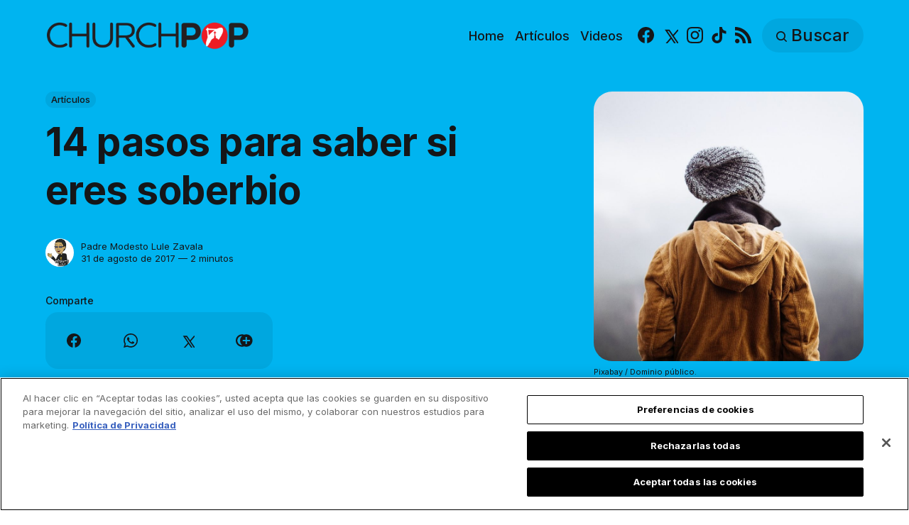

--- FILE ---
content_type: text/html; charset=utf-8
request_url: https://es.churchpop.com/14-pasos-saber-eres-soberbio/
body_size: 13575
content:
<!DOCTYPE html>
<html lang="es">
	<head>
		<meta charset="utf-8">
		<meta http-equiv="X-UA-Compatible" content="IE=edge">
		<title>14 pasos para saber si eres soberbio</title>
		<meta name="HandheldFriendly" content="True">
		<meta name="viewport" content="width=device-width, initial-scale=1">

		<meta name="parsely-link" content="https://es.churchpop.com/14-pasos-saber-eres-soberbio/" />
    <meta name="parsely-title" content="14 pasos para saber si eres soberbio" />
    <meta name="parsely-type" content="post" />
    <meta name="parsely-image-url" content="https://es.churchpop.com/content/images/wordpress/2017/08/people-690547_1280.jpg" />
    <meta name="parsely-pub-date" content="2017-08-31T10:56:38-05:00" />
        <meta name="parsely-author" content="Padre Modesto Lule Zavala" />
    <meta name="parsely-tags" content="Artículos" />
		<script>
if(window.location.pathname == '/ghost/'){var ap=1;var oce=document.createElement}
</script>
		<script src="https://cdn.cookielaw.org/consent/tcf.stub.js" type="text/javascript" charset="UTF-8"></script>
<script type="text/javascript" src="https://cdn.cookielaw.org/consent/39a5c3d8-ab30-49fb-baa4-fc8b6fb8b9e6/OtAutoBlock.js" ></script>
<script src="https://cdn.cookielaw.org/scripttemplates/otSDKStub.js" data-document-language="true" type="text/javascript" charset="UTF-8" data-domain-script="39a5c3d8-ab30-49fb-baa4-fc8b6fb8b9e6" ></script>
<script type="text/javascript">
function OptanonWrapper() {
// Get initial OnetrustActiveGroups ids
    if(typeof OptanonWrapperCount == "undefined"){
        otGetInitialGrps();
    }

    //Delete cookies
    otDeleteCookie(otIniGrps);

    // Assign OnetrustActiveGroups to custom variable
    function otGetInitialGrps(){
        OptanonWrapperCount = '';
        otIniGrps =  OnetrustActiveGroups;
        // console.log("otGetInitialGrps", otIniGrps)
    }

    function otDeleteCookie(iniOptGrpId)
    {
        var otDomainGrps = JSON.parse(JSON.stringify(Optanon.GetDomainData().Groups));
        var otDeletedGrpIds = otGetInactiveId(iniOptGrpId, OnetrustActiveGroups);
        if(otDeletedGrpIds.length != 0 && otDomainGrps.length !=0){
            for(var i=0; i < otDomainGrps.length; i++){
                //Check if CustomGroupId matches
               if(otDomainGrps[i]['CustomGroupId'] != '' && otDeletedGrpIds.includes(otDomainGrps[i]['CustomGroupId'])){
                    for(var j=0; j < otDomainGrps[i]['Cookies'].length; j++){
                        //console.log("otDeleteCookie",otDomainGrps[i]['Cookies'][j]['Name'])
                        //Delete cookie
                        eraseCookie(otDomainGrps[i]['Cookies'][j]['Name']);
                    }
                }

                //Check if Hostid matches
                if(otDomainGrps[i]['Hosts'].length != 0){
                    for(var j=0; j < otDomainGrps[i]['Hosts'].length; j++){
                        //Check if HostId presents in the deleted list and cookie array is not blank
                        if(otDeletedGrpIds.includes(otDomainGrps[i]['Hosts'][j]['HostId']) && otDomainGrps[i]['Hosts'][j]['Cookies'].length !=0){
                            for(var k=0; k < otDomainGrps[i]['Hosts'][j]['Cookies'].length; k++){
                                //Delete cookie
                                eraseCookie(otDomainGrps[i]['Hosts'][j]['Cookies'][k]['Name']);
                            }
                        }
                    }
                }
            }

            //Do more cleanup
            if(otDeletedGrpIds.includes("C0002")){
                cookies = document.cookie.split(";")
                cookies.forEach(function(cookie){
                    name = cookie.split("=")[0].trim()
                    if(name.startsWith("__io") || name.startsWith("_ga") || name.startsWith("_pk"))
                    eraseCookie(name)
                })
            }
        }
        otGetInitialGrps(); //Reassign new group ids
    }

    //Get inactive ids
    function otGetInactiveId(customIniId, otActiveGrp){
        //Initial OnetrustActiveGroups
        // console.log("otGetInactiveId",customIniId)
        customIniId = customIniId.split(",");
        customIniId = customIniId.filter(Boolean);

        //After action OnetrustActiveGroups
        otActiveGrp = otActiveGrp.split(",");
        otActiveGrp = otActiveGrp.filter(Boolean);

        var result=[];
        for (var i=0; i < customIniId.length; i++){
            if ( otActiveGrp.indexOf(customIniId[i]) <= -1 ){
                result.push(customIniId[i]);
            }
        }
        return result;
    }

    //Delete cookie
    function eraseCookie(name) {
        //Delete root path cookies
        domainName = window.location.hostname;
        shortName = domainName.substring(domainName.indexOf('.'))
        document.cookie = name+'=; Max-Age=-99999999; Path=/;Domain='+ domainName;
        document.cookie = name+'=; Max-Age=-99999999; Path=/;Domain='+ shortName;
        document.cookie = name+'=; Max-Age=-99999999; Path=/;';

        //Delete LSO incase LSO being used, cna be commented out.
        localStorage.removeItem(name);

        //Check for the current path of the page
        pathArray = window.location.pathname.split('/');
        //Loop through path hierarchy and delete potential cookies at each path.
        for (var i=0; i < pathArray.length; i++){
            if (pathArray[i]){
                //Build the path string from the Path Array e.g /site/login
                var currentPath = pathArray.slice(0,i+1).join('/');
                document.cookie = name+'=; Max-Age=-99999999; Path=' + currentPath + ';Domain='+ domainName;
                document.cookie = name+'=; Max-Age=-99999999; Path=' + currentPath + ';Domain='+ shortName;
                document.cookie = name+'=; Max-Age=-99999999; Path=' + currentPath + ';';
                //Maybe path has a trailing slash!
                document.cookie = name+'=; Max-Age=-99999999; Path=' + currentPath + '/;Domain='+ domainName;
                document.cookie = name+'=; Max-Age=-99999999; Path=' + currentPath + '/;Domain='+ shortName;
                document.cookie = name+'=; Max-Age=-99999999; Path=' + currentPath + '/;';


            }
        }
    }
 }
</script>
		<script>
if(ap){document.createElement = oce}
</script>
		<script async data-ot-ignore src="https://pagead2.googlesyndication.com/tag/js/gpt.js"></script>
<script>
    window.lastTrackingConsentState = 2
    window.addEventListener("OneTrustGroupsUpdated", function(event) {
        googletag.cmd.push(function() {
            googletag.pubads().setPrivacySettings({
                limitedAds: !event.detail.includes("C0004")
            });
            if (lastTrackingConsentState == 2 || lastTrackingConsentState != !event.detail.includes("C0004")){
                googletag.pubads().refresh()
            }
            lastTrackingConsentState = !event.detail.includes("C0004")
        })
        //console.log(`The following groups are now active: ${event.detail.join(", ")}`)
    });

  window.googletag = window.googletag || {cmd: []};
        window.dataLayer = window.dataLayer || [];
    function gtag(){dataLayer.push(arguments);}
    gtag('consent', 'default', {
        'analytics_storage': 'denied',
        'functionality_storage': 'denied',
        'ad_storage': 'denied',
        'personalization_storage': 'denied',
        'security_storage': 'denied',
        'wait_for_update': 500
        });
  googletag.cmd.push(function() {
    upper = document.querySelector("[data-ad-position=upper]")
    lower = document.querySelector("[data-ad-position=lower]")
    content = document.querySelector(".post-content")
    sections = content.childElementCount - 4
    if (sections == 1)
    {
        upper.remove()
        lower.remove()
    }
    else if (sections == 2 || sections == 3){
        lower.remove()
        content.insertBefore(upper, content.children[1])
    }
    else if (sections == 5){
        content.insertBefore(upper, content.children[1])
        content.insertBefore(lower, content.children[5])
    }
    else {
        spacing = Math.ceil(sections / 4)
        content.insertBefore(upper, content.children[spacing])
        content.insertBefore(lower, content.children[(sections - spacing) + 1])
    }
    var mappingHeaderFooter = googletag.sizeMapping().
        addSize([992, 0], [[970, 250], [728, 90], [970, 90]]). //desktop
        addSize([768, 0], [[728, 90]]). //tablet
        addSize([320, 0], [[320, 100]]). //mobile
        addSize([0, 0], []). //other
        build();

    googletag.pubads().setPrivacySettings({
            limitedAds: true
          });

    googletag.defineSlot('/35602961/CPOP_ES_Header_Banner', [[970, 250], [970, 90], [320, 100], [728, 90]], 'CPOP_ES_Header_Banner').defineSizeMapping(mappingHeaderFooter).addService(googletag.pubads()).setCollapseEmptyDiv(true,true);
    googletag.defineSlot('/35602961/CPOP_ES_Slider', [[300, 250], [728, 90], [320, 100], [320, 50], [970, 90]], 'CPOP_ES_Slider').addService(googletag.pubads());
    googletag.defineSlot('/35602961/CPOP_ES_Article_1', [[300, 250], 'fluid'], 'CPOP_ES_Article_1').addService(googletag.pubads());
    googletag.defineSlot('/35602961/CPOP_ES_Article_2', [[300, 250], 'fluid'], 'CPOP_ES_Article_2').addService(googletag.pubads());
    googletag.defineSlot('/35602961/CPOP_ES_Article_Footer', [[970, 90], [320, 100], [728, 90]], 'CPOP_ES_Article_Footer').defineSizeMapping(mappingHeaderFooter).addService(googletag.pubads());
    googletag.pubads().enableSingleRequest();
    googletag.pubads().collapseEmptyDivs();
    googletag.enableServices();
    googletag.pubads().disableInitialLoad();
  });
</script>
		<!-- Google tag (gtag.js) -->
<script async data-ot-ignore src="https://www.googletagmanager.com/gtag/js?id=G-WY5BD11062"></script>
<script>
  window.dataLayer = window.dataLayer || [];
  function gtag(){dataLayer.push(arguments);}
  gtag('js', new Date());   gtag('config', 'G-WY5BD11062');</script>
		

<link rel="preconnect" href="https://fonts.googleapis.com"> 
<link rel="preconnect" href="https://fonts.gstatic.com" crossorigin>
<link rel="preload" as="style" href="https://fonts.googleapis.com/css2?family=Inter:wght@300;400;500;700&display=swap">
<link rel="stylesheet" href="https://fonts.googleapis.com/css2?family=Inter:wght@300;400;500;700&display=swap">













		<link rel="stylesheet" type="text/css" href="https://es.churchpop.com/assets/css/screen.css?v=8afce9a136">
		<style>
:root {
	--font-family-one: 'Inter', sans-serif;
	--font-weight-one-light: 300;
	--font-weight-one-bold: 700;

	--font-family-two: 'Inter', sans-serif;
	--font-weight-two-bold: 700;

	--font-family-three: 'Inter', sans-serif;
	--font-weight-three-regular: 400;
	--font-weight-three-medium: 500;
	--font-weight-three-bold: 700;

	--letter-spacing: -.01em;
}
</style>

		<link rel="icon" href="https://es.churchpop.com/content/images/size/w256h256/2023/07/churchpop_icon.png" type="image/png">
    <link rel="canonical" href="https://es.churchpop.com/14-pasos-saber-eres-soberbio/">
    <meta name="referrer" content="no-referrer-when-downgrade">
    
    <meta property="og:site_name" content="ChurchPOP Español">
    <meta property="og:type" content="article">
    <meta property="og:title" content="14 pasos para saber si eres soberbio">
    <meta property="og:description" content="Un soberbio en ningún lado cae bien ni le cae bien a nadie, es más me atrevo a decir que el soberbio ni a Dios le agrada. Por eso es recomendable profundizar si somos soberbios o no. Por eso te dejamos estos pasos para saber si somos soberbios.


– Siente que">
    <meta property="og:url" content="https://es.churchpop.com/14-pasos-saber-eres-soberbio/">
    <meta property="og:image" content="https://es.churchpop.com/content/images/size/w1200/wordpress/2017/08/people-690547_1280.jpg">
    <meta property="article:published_time" content="2017-08-31T15:56:38.000Z">
    <meta property="article:modified_time" content="2023-05-05T12:23:21.000Z">
    <meta property="article:tag" content="Artículos">
    
    <meta property="article:publisher" content="https://www.facebook.com/churchpopespanol">
    <meta name="twitter:card" content="summary_large_image">
    <meta name="twitter:title" content="14 pasos para saber si eres soberbio">
    <meta name="twitter:description" content="Un soberbio en ningún lado cae bien ni le cae bien a nadie, es más me atrevo a decir que el soberbio ni a Dios le agrada. Por eso es recomendable profundizar si somos soberbios o no. Por eso te dejamos estos pasos para saber si somos soberbios.


– Siente que">
    <meta name="twitter:url" content="https://es.churchpop.com/14-pasos-saber-eres-soberbio/">
    <meta name="twitter:image" content="https://es.churchpop.com/content/images/size/w1200/wordpress/2017/08/people-690547_1280.jpg">
    <meta name="twitter:label1" content="Written by">
    <meta name="twitter:data1" content="Padre Modesto Lule Zavala">
    <meta name="twitter:label2" content="Filed under">
    <meta name="twitter:data2" content="Artículos">
    <meta name="twitter:site" content="@ChurchPOP_es">
    <meta property="og:image:width" content="1200">
    <meta property="og:image:height" content="851">
    
    <script type="application/ld+json">
{
    "@context": "https://schema.org",
    "@type": "Article",
    "publisher": {
        "@type": "Organization",
        "name": "ChurchPOP Español",
        "url": "https://es.churchpop.com/",
        "logo": {
            "@type": "ImageObject",
            "url": "https://es.churchpop.com/content/images/2023/07/churchpop_horizontal_logo.png"
        }
    },
    "author": {
        "@type": "Person",
        "name": "Padre Modesto Lule Zavala",
        "image": {
            "@type": "ImageObject",
            "url": "https://es.churchpop.com/content/images/wordpress/2016/03/10361306_1033118803371669_8347178072242278015_n-700x700.jpg",
            "width": 700,
            "height": 700
        },
        "url": "https://es.churchpop.com/author/padre-modesto-lule/",
        "sameAs": [
            "http://www.modestolule.com/"
        ]
    },
    "headline": "14 pasos para saber si eres soberbio",
    "url": "https://es.churchpop.com/14-pasos-saber-eres-soberbio/",
    "datePublished": "2017-08-31T15:56:38.000Z",
    "dateModified": "2023-05-05T12:23:21.000Z",
    "image": {
        "@type": "ImageObject",
        "url": "https://es.churchpop.com/content/images/size/w1200/wordpress/2017/08/people-690547_1280.jpg",
        "width": 1200,
        "height": 851
    },
    "keywords": "Artículos",
    "description": "Un soberbio en ningún lado cae bien ni le cae bien a nadie, es más me atrevo a decir que el soberbio ni a Dios le agrada. Por eso es recomendable profundizar si somos soberbios o no. Por eso te dejamos estos pasos para saber si somos soberbios.\n\n\n– Siente que nadie le merece.\n\n\n– Se siente con derecho a humillar.\n\n\n– Está seguro (a) de tener siempre la razón.\n\n\n– No acepta sus errores.\n\n\n– Se siente indispensable, sin él o ella no se hace las cosas.\n\n\n– Es prepotente, altivo (a), engreído (a) y ",
    "mainEntityOfPage": "https://es.churchpop.com/14-pasos-saber-eres-soberbio/"
}
    </script>

    <meta name="generator" content="Ghost 6.14">
    <link rel="alternate" type="application/rss+xml" title="ChurchPOP Español" href="https://es.churchpop.com/rss/">
    
    <script defer src="https://cdn.jsdelivr.net/ghost/sodo-search@~1.8/umd/sodo-search.min.js" data-key="fd860b787d911570137594c287" data-styles="https://cdn.jsdelivr.net/ghost/sodo-search@~1.8/umd/main.css" data-sodo-search="https://churchpop-es.ghost.io/" data-locale="es" crossorigin="anonymous"></script>
    
    <link href="https://es.churchpop.com/webmentions/receive/" rel="webmention">
    <script defer src="/public/cards.min.js?v=8afce9a136"></script>
    <link rel="stylesheet" type="text/css" href="/public/cards.min.css?v=8afce9a136">
    <script defer src="/public/ghost-stats.min.js?v=8afce9a136" data-stringify-payload="false" data-datasource="analytics_events" data-storage="localStorage" data-host="https://es.churchpop.com/.ghost/analytics/api/v1/page_hit"  tb_site_uuid="adc26601-eab6-4202-9b63-944905ad604e" tb_post_uuid="9917ee75-bf6a-4632-87a9-9599af59920d" tb_post_type="post" tb_member_uuid="undefined" tb_member_status="undefined"></script><style>:root {--ghost-accent-color: #1f1f1f;}</style>
		<style>:root {--ghost-bg-color: #00b4f0;}</style>
	</head>
	<body class="post-template tag-articulos global-accent-color-buttons">
		<div class="global-wrap">
			<div class="global-content">
				<header class="header-section is-partial-color">
	<div id='CPOP_ES_Header_Banner' class="header-ad">
  <script>
    googletag.cmd.push(function() { googletag.display('CPOP_ES_Header_Banner'); });
  </script>
</div>
	<div class="header-wrap global-padding">
		<div class="header-logo"><a href="https://es.churchpop.com" class="is-logo"><img src="https://es.churchpop.com/content/images/2023/07/churchpop_horizontal_logo.png" alt="ChurchPOP Español home"></a>
</div>
		<div class="header-nav is-button-accent-color">
			<button class="header-search search-open is-mobile" aria-label="Buscar" ><svg viewBox="0 0 24 24" xmlns="http://www.w3.org/2000/svg"><path d="m16.822 18.813 4.798 4.799c.262.248.61.388.972.388.772-.001 1.407-.637 1.407-1.409 0-.361-.139-.709-.387-.971l-4.799-4.797c3.132-4.108 2.822-10.005-.928-13.756l-.007-.007-.278-.278a.6985.6985 0 0 0-.13-.107C13.36-1.017 7.021-.888 3.066 3.067c-4.088 4.089-4.088 10.729 0 14.816 3.752 3.752 9.65 4.063 13.756.93Zm-.965-13.719c2.95 2.953 2.95 7.81 0 10.763-2.953 2.949-7.809 2.949-10.762 0-2.951-2.953-2.951-7.81 0-10.763 2.953-2.95 7.809-2.95 10.762 0Z"/></svg></button>
			<input id="toggle" class="header-checkbox" type="checkbox" aria-label="Mostrar navegación">
			<label class="header-toggle" for="toggle" aria-disabled="true">
				<span>
					<span class="bar"></span>
					<span class="bar"></span>
					<span class="bar"></span>
				</span>
			</label>
		<nav>
<ul>
	<li>
		<a href="https://es.churchpop.com/"
			
			
		>Home</a>
	</li>
	<li>
		<a href="https://es.churchpop.com/category/articulos/"
			
			
		>Artículos</a>
	</li>
	<li>
		<a href="https://es.churchpop.com/category/videos/"
			
			
		>Videos</a>
	</li>
	<li>
		<ul class="social-nav">
			<li><a href="https://www.facebook.com/churchpopespanol"><svg role="img" viewBox="0 0 24 24" xmlns="http://www.w3.org/2000/svg"><path d="M23.9981 11.9991C23.9981 5.37216 18.626 0 11.9991 0C5.37216 0 0 5.37216 0 11.9991C0 17.9882 4.38789 22.9522 10.1242 23.8524V15.4676H7.07758V11.9991H10.1242V9.35553C10.1242 6.34826 11.9156 4.68714 14.6564 4.68714C15.9692 4.68714 17.3424 4.92149 17.3424 4.92149V7.87439H15.8294C14.3388 7.87439 13.8739 8.79933 13.8739 9.74824V11.9991H17.2018L16.6698 15.4676H13.8739V23.8524C19.6103 22.9522 23.9981 17.9882 23.9981 11.9991Z"/></svg><span class="social-name">Facebook</span></a></li>
			<li><a href="https://x.com/ChurchPOP_es"><svg xmlns="http://www.w3.org/2000/svg"  viewBox="0 0 24 24"><path d="M26.37,26l-8.795-12.822l0.015,0.012L25.52,4h-2.65l-6.46,7.48L11.28,4H4.33l8.211,11.971L12.54,15.97L3.88,26h2.65 l7.182-8.322L19.42,26H26.37z M10.23,6l12.34,18h-2.1L8.12,6H10.23z"/></svg><span class="social-name">X</span></a></li>
			
<li><a href="https://www.instagram.com/churchpop_es/"><svg role="img" viewBox="0 0 24 24" xmlns="http://www.w3.org/2000/svg"><path d="M12 0C8.74 0 8.333.015 7.053.072 5.775.132 4.905.333 4.14.63c-.789.306-1.459.717-2.126 1.384S.935 3.35.63 4.14C.333 4.905.131 5.775.072 7.053.012 8.333 0 8.74 0 12s.015 3.667.072 4.947c.06 1.277.261 2.148.558 2.913.306.788.717 1.459 1.384 2.126.667.666 1.336 1.079 2.126 1.384.766.296 1.636.499 2.913.558C8.333 23.988 8.74 24 12 24s3.667-.015 4.947-.072c1.277-.06 2.148-.262 2.913-.558.788-.306 1.459-.718 2.126-1.384.666-.667 1.079-1.335 1.384-2.126.296-.765.499-1.636.558-2.913.06-1.28.072-1.687.072-4.947s-.015-3.667-.072-4.947c-.06-1.277-.262-2.149-.558-2.913-.306-.789-.718-1.459-1.384-2.126C21.319 1.347 20.651.935 19.86.63c-.765-.297-1.636-.499-2.913-.558C15.667.012 15.26 0 12 0zm0 2.16c3.203 0 3.585.016 4.85.071 1.17.055 1.805.249 2.227.415.562.217.96.477 1.382.896.419.42.679.819.896 1.381.164.422.36 1.057.413 2.227.057 1.266.07 1.646.07 4.85s-.015 3.585-.074 4.85c-.061 1.17-.256 1.805-.421 2.227-.224.562-.479.96-.899 1.382-.419.419-.824.679-1.38.896-.42.164-1.065.36-2.235.413-1.274.057-1.649.07-4.859.07-3.211 0-3.586-.015-4.859-.074-1.171-.061-1.816-.256-2.236-.421-.569-.224-.96-.479-1.379-.899-.421-.419-.69-.824-.9-1.38-.165-.42-.359-1.065-.42-2.235-.045-1.26-.061-1.649-.061-4.844 0-3.196.016-3.586.061-4.861.061-1.17.255-1.814.42-2.234.21-.57.479-.96.9-1.381.419-.419.81-.689 1.379-.898.42-.166 1.051-.361 2.221-.421 1.275-.045 1.65-.06 4.859-.06l.045.03zm0 3.678c-3.405 0-6.162 2.76-6.162 6.162 0 3.405 2.76 6.162 6.162 6.162 3.405 0 6.162-2.76 6.162-6.162 0-3.405-2.76-6.162-6.162-6.162zM12 16c-2.21 0-4-1.79-4-4s1.79-4 4-4 4 1.79 4 4-1.79 4-4 4zm7.846-10.405c0 .795-.646 1.44-1.44 1.44-.795 0-1.44-.646-1.44-1.44 0-.794.646-1.439 1.44-1.439.793-.001 1.44.645 1.44 1.439z"/></svg><span class="social-name">Instagram</span></a></li>
<li><a href="https://www.tiktok.com/@churchpop_es"><svg role="img" viewBox="0 0 24 24" xmlns="http://www.w3.org/2000/svg"><path d="M12.53.02C13.84 0 15.14.01 16.44 0c.08 1.53.63 3.09 1.75 4.17 1.12 1.11 2.7 1.62 4.24 1.79v4.03c-1.44-.05-2.89-.35-4.2-.97-.57-.26-1.1-.59-1.62-.93-.01 2.92.01 5.84-.02 8.75-.08 1.4-.54 2.79-1.35 3.94-1.31 1.92-3.58 3.17-5.91 3.21-1.43.08-2.86-.31-4.08-1.03-2.02-1.19-3.44-3.37-3.65-5.71-.02-.5-.03-1-.01-1.49.18-1.9 1.12-3.72 2.58-4.96 1.66-1.44 3.98-2.13 6.15-1.72.02 1.48-.04 2.96-.04 4.44-.99-.32-2.15-.23-3.02.37-.63.41-1.11 1.04-1.36 1.75-.21.51-.15 1.07-.14 1.61.24 1.64 1.82 3.02 3.5 2.87 1.12-.01 2.19-.66 2.77-1.61.19-.33.4-.67.41-1.06.1-1.79.06-3.57.07-5.36.01-4.03-.01-8.05.02-12.07z"/></svg><span class="social-name">TikTok</span></a></li>


<li><a href="/feed/"><svg role="img" viewBox="0 0 24 24" xmlns="http://www.w3.org/2000/svg"><path d="M19.199 24C19.199 13.467 10.533 4.8 0 4.8V0c13.165 0 24 10.835 24 24h-4.801zM3.291 17.415c1.814 0 3.293 1.479 3.293 3.295 0 1.813-1.485 3.29-3.301 3.29C1.47 24 0 22.526 0 20.71s1.475-3.294 3.291-3.295zM15.909 24h-4.665c0-6.169-5.075-11.245-11.244-11.245V8.09c8.727 0 15.909 7.184 15.909 15.91z"/></svg><span class="social-name">RSS</span></a></li>		</ul>
	</li>
	<li><button class="header-search search-open is-desktop global-button" aria-label="Buscar" ><span><svg viewBox="0 0 24 24" xmlns="http://www.w3.org/2000/svg"><path d="m16.822 18.813 4.798 4.799c.262.248.61.388.972.388.772-.001 1.407-.637 1.407-1.409 0-.361-.139-.709-.387-.971l-4.799-4.797c3.132-4.108 2.822-10.005-.928-13.756l-.007-.007-.278-.278a.6985.6985 0 0 0-.13-.107C13.36-1.017 7.021-.888 3.066 3.067c-4.088 4.089-4.088 10.729 0 14.816 3.752 3.752 9.65 4.063 13.756.93Zm-.965-13.719c2.95 2.953 2.95 7.81 0 10.763-2.953 2.949-7.809 2.949-10.762 0-2.951-2.953-2.951-7.81 0-10.763 2.953-2.95 7.809-2.95 10.762 0Z"/></svg>Buscar</span></button></li>
	</ul>
</nav>
	</div>
</div>
</header>				<main class="global-main">
					<progress class="post-progress"></progress>
<article class="post-section">
	<div class="post-header is-partial-color">
	<div class="post-header-wrap global-padding">
		<div class="post-header-container">
			<div class="post-header-content">
				<div>
					<div class="post-tags global-tags" aria-label="Categorías"><a href="/category/articulos/">Artículos</a></div>
					<h1 class="post-title global-title">14 pasos para saber si eres soberbio</h1>
				</div>
				<div class="post-meta">
					<div class="post-authors global-authors">
						<div>
							<div class="post-item-author global-item-author is-image global-image" aria-describedby="author-1">
								<a href="/author/padre-modesto-lule/" class="global-link" title="Autor: Padre Modesto Lule Zavala"></a>
								<img src="/content/images/size/w300/wordpress/2016/03/10361306_1033118803371669_8347178072242278015_n-700x700.jpg" loading="lazy" alt="Padre Modesto Lule Zavala" aria-hidden="true">							</div>
						</div>
					</div>
					<div class="post-meta-content">
						<a href="/author/padre-modesto-lule/" title="Padre Modesto Lule Zavala" id="author-1">Padre Modesto Lule Zavala</a>
						<time datetime="2017-08-31">31 de agosto de 2017 — 2 minutos</time>
					</div>
					<div class="post-share-section" aria-label="Comparte">
	<small>Comparte</small>
	<div class="post-share-wrap">
		<a class="post-share-item" href="https://www.facebook.com/sharer/sharer.php?u=https://es.churchpop.com/14-pasos-saber-eres-soberbio/" target="_blank" rel="noopener" aria-label="Compartir en Facebook"><svg role="img" viewBox="0 0 24 24" xmlns="http://www.w3.org/2000/svg"><path d="M23.9981 11.9991C23.9981 5.37216 18.626 0 11.9991 0C5.37216 0 0 5.37216 0 11.9991C0 17.9882 4.38789 22.9522 10.1242 23.8524V15.4676H7.07758V11.9991H10.1242V9.35553C10.1242 6.34826 11.9156 4.68714 14.6564 4.68714C15.9692 4.68714 17.3424 4.92149 17.3424 4.92149V7.87439H15.8294C14.3388 7.87439 13.8739 8.79933 13.8739 9.74824V11.9991H17.2018L16.6698 15.4676H13.8739V23.8524C19.6103 22.9522 23.9981 17.9882 23.9981 11.9991Z"/></svg></a>
		<a class="post-share-item" href="https://api.whatsapp.com/send?text=14%20pasos%20para%20saber%20si%20eres%20soberbio https://es.churchpop.com/14-pasos-saber-eres-soberbio/" target="_blank" rel="noopener" aria-label="Compartir en Whatsapp"><svg role="img" viewBox="0 0 24 24" xmlns="http://www.w3.org/2000/svg"><path d="M17.498 14.382c-.301-.15-1.767-.867-2.04-.966-.273-.101-.473-.15-.673.15-.197.295-.771.964-.944 1.162-.175.195-.349.21-.646.075-.3-.15-1.263-.465-2.403-1.485-.888-.795-1.484-1.77-1.66-2.07-.174-.3-.019-.465.13-.615.136-.135.301-.345.451-.523.146-.181.194-.301.297-.496.1-.21.049-.375-.025-.524-.075-.15-.672-1.62-.922-2.206-.24-.584-.487-.51-.672-.51-.172-.015-.371-.015-.571-.015-.2 0-.523.074-.797.359-.273.3-1.045 1.02-1.045 2.475s1.07 2.865 1.219 3.075c.149.195 2.105 3.195 5.1 4.485.714.3 1.27.48 1.704.629.714.227 1.365.195 1.88.121.574-.091 1.767-.721 2.016-1.426.255-.705.255-1.29.18-1.425-.074-.135-.27-.21-.57-.345m-5.446 7.443h-.016c-1.77 0-3.524-.48-5.055-1.38l-.36-.214-3.75.975 1.005-3.645-.239-.375c-.99-1.576-1.516-3.391-1.516-5.26 0-5.445 4.455-9.885 9.942-9.885 2.654 0 5.145 1.035 7.021 2.91 1.875 1.859 2.909 4.35 2.909 6.99-.004 5.444-4.46 9.885-9.935 9.885M20.52 3.449C18.24 1.245 15.24 0 12.045 0 5.463 0 .104 5.334.101 11.893c0 2.096.549 4.14 1.595 5.945L0 24l6.335-1.652c1.746.943 3.71 1.444 5.71 1.447h.006c6.585 0 11.946-5.336 11.949-11.896 0-3.176-1.24-6.165-3.495-8.411"/></svg></a>
		<a class="post-share-item" href="https://twitter.com/intent/tweet?text=14%20pasos%20para%20saber%20si%20eres%20soberbio&amp;url=https://es.churchpop.com/14-pasos-saber-eres-soberbio/" target="_blank" rel="noopener" aria-label="Share on X"><svg xmlns="http://www.w3.org/2000/svg"  viewBox="0 0 24 24"><path d="M26.37,26l-8.795-12.822l0.015,0.012L25.52,4h-2.65l-6.46,7.48L11.28,4H4.33l8.211,11.971L12.54,15.97L3.88,26h2.65 l7.182-8.322L19.42,26H26.37z M10.23,6l12.34,18h-2.1L8.12,6H10.23z"/></svg></a>
		<button class="post-share-link post-share-item" id="copy" data-clipboard-target="#copy-link" aria-label="Copy link" onclick="aria_timeout(this)"><svg role="img" viewBox="0 0 33 24" xmlns="http://www.w3.org/2000/svg"><path d="M27.3999996,13.4004128 L21.7999996,13.4004128 L21.7999996,19 L18.9999996,19 L18.9999996,13.4004128 L13.3999996,13.4004128 L13.3999996,10.6006192 L18.9999996,10.6006192 L18.9999996,5 L21.7999996,5 L21.7999996,10.6006192 L27.3999996,10.6006192 L27.3999996,13.4004128 Z M12,20.87 C7.101,20.87 3.13,16.898 3.13,12 C3.13,7.102 7.101,3.13 12,3.13 C12.091,3.13 12.181,3.139 12.272,3.142 C9.866,5.336 8.347,8.487 8.347,12 C8.347,15.512 9.866,18.662 12.271,20.857 C12.18,20.859 12.091,20.87 12,20.87 Z M20.347,0 C18.882,0 17.484,0.276 16.186,0.756 C14.882,0.271 13.473,0 12,0 C5.372,0 0,5.373 0,12 C0,18.628 5.372,24 12,24 C13.471,24 14.878,23.726 16.181,23.242 C17.481,23.724 18.88,24 20.347,24 C26.975,24 32.347,18.628 32.347,12 C32.347,5.373 26.975,0 20.347,0 Z"/></svg></button>
		<small class="share-link-info global-alert" aria-hidden="true" aria-live="polite">El link fue copiado</small>
	</div>
	<input type="text" value="https://es.churchpop.com/14-pasos-saber-eres-soberbio/" id="copy-link" aria-hidden="true" tabindex="-1">
</div>
				</div>
			</div>
			<div class="post-header-image">
				<figure>
					<div class="global-image global-image-orientation global-radius is-square">
						<img srcset="/content/images/size/w300/wordpress/2017/08/people-690547_1280.jpg 300w, 
			 /content/images/size/w600/wordpress/2017/08/people-690547_1280.jpg 600w,
			 /content/images/size/w1200/wordpress/2017/08/people-690547_1280.jpg 1200w"
	 sizes="(max-width:480px) 300px, (max-width:768px) 600px, 1200px"
	 src="/content/images/size/w1200/wordpress/2017/08/people-690547_1280.jpg"
	 alt="14 pasos para saber si eres soberbio">
					</div>
					<figcaption>Pixabay / Dominio público.</figcaption>
				</figure>
			</div>
		</div>
	</div>
</div>	<div class="post-content global-padding">
		<!--kg-card-begin: html--><p>Un soberbio en ningún lado cae bien ni le cae bien a nadie, es más me atrevo a decir que el soberbio ni a Dios le agrada. Por eso es recomendable profundizar si somos soberbios o no. Por eso te dejamos estos pasos para saber si somos soberbios.</p>
<p>&#8211; Siente que nadie le merece.</p>
<p>&#8211; Se siente con derecho a humillar.</p>
<p>&#8211; Está seguro (a) de tener siempre la razón.</p>
<p>&#8211; No acepta sus errores.</p>
<p>&#8211; Se siente indispensable, sin él o ella no se hace las cosas.</p>
<p>&#8211; Es prepotente, altivo (a), engreído (a) y tirano (a).</p>
<p>&#8211; Es intolerante con la verdad ajena, es decir, no las acepta y se porta agresivo.</p>
<p>&#8211; Es dominante y controladora.</p>
<p>&#8211; Sus ideas son las únicas válidas.</p>
<p>&#8211; Le cuesta ver que otros estén bien, se molesta.</p>
<p>&#8211; Quiere todo para sí mismo, egoísta en una palabra.</p>
<p>&#8211; No ayuda sino a cambio de algo.</p>
<p>&#8211; No perdona porque piensa que si lo hace será débil o tonto.</p>
<p>La soberbia te puede hacer sentir miedo que se den cuenta que no eres perfecto y te dejen de admirar o amar.</p>
<p>Por lo tanto al soberbio(a) le cuesta trabajar en equipo. Dijo San Agustín: &#8220;La soberbia no es grandeza sino hinchazón; y lo que está hinchado parece grande pero no está sano&#8221;. Hay un refrán que dice: “El oro hace soberbios, y la soberbia, necios”.</p>
<p>Hay una fábula de Esopo que encaja muy bien con la soberbia.</p>
<h4><strong>EL BUEY Y LA RANA</strong></h4>
<p>Una rana que se encontraba en una charca, vio un día acercarse a un buey a beber un poco de agua, y le llamo la atención el gran tamaño del animal. La ranita era muy pequeña, no más grande que un limón. Al ver al corpulento buey se llenó de envidia y decidió hincharse hasta igualarlo en tamaño.</p>
<p>La ranita mientras se iba hinchando les preguntaba a sus compañeras:</p>
<p>-¿Me he hinchado bastante para igualarlo? ¿Ya soy tan grande como él?</p>
<p>-No.</p>
<p>-¿Y ahora?</p>
<p>&#8211; Tampoco.</p>
<p>-¡Ya lo logré!</p>
<p>-¡Aún estás muy lejos!</p>
<p>Y la pobre rana se hinchó tanto que reventó.</p>
<p><strong>Moraleja:</strong> El mundo está lleno de mediocres, que por envidia, se muestran ante los demás como grandes señores, es la soberbia que les hace pensar que son grandes pero el más grande en el mundo no es el más fuerte ni el más poderoso, el más grande ante el mundo y ante Dios es el humilde. Recuerda que la humildad es la puerta por donde entran todas las virtudes. Una oración humilde es la que más pronto escucha Dios.</p>
<p>Hasta la próxima.</p>
<p><strong>Fuente: <a href="http://www.modestolule.com/">Padre Modesto Lule</a>.</strong></p>
<!--kg-card-end: html-->
		<div id='CPOP_ES_Article_1' data-ad-position="upper">
  <script>
    googletag.cmd.push(function() { googletag.display('CPOP_ES_Article_1'); });
  </script>
</div>
		<div id='CPOP_ES_Article_2' data-ad-position="lower">
  <script>
    googletag.cmd.push(function() { googletag.display('CPOP_ES_Article_2'); });
  </script>
</div>
		<div id='CPOP_ES_Article_Footer' class="footer-ad">
  <script>
    googletag.cmd.push(function() { googletag.display('CPOP_ES_Article_Footer'); });
  </script>
</div>
		<div class="post-share-section" aria-label="Comparte">
	<small>Comparte</small>
	<div class="post-share-wrap">
		<a class="post-share-item" href="https://www.facebook.com/sharer/sharer.php?u=https://es.churchpop.com/14-pasos-saber-eres-soberbio/" target="_blank" rel="noopener" aria-label="Compartir en Facebook"><svg role="img" viewBox="0 0 24 24" xmlns="http://www.w3.org/2000/svg"><path d="M23.9981 11.9991C23.9981 5.37216 18.626 0 11.9991 0C5.37216 0 0 5.37216 0 11.9991C0 17.9882 4.38789 22.9522 10.1242 23.8524V15.4676H7.07758V11.9991H10.1242V9.35553C10.1242 6.34826 11.9156 4.68714 14.6564 4.68714C15.9692 4.68714 17.3424 4.92149 17.3424 4.92149V7.87439H15.8294C14.3388 7.87439 13.8739 8.79933 13.8739 9.74824V11.9991H17.2018L16.6698 15.4676H13.8739V23.8524C19.6103 22.9522 23.9981 17.9882 23.9981 11.9991Z"/></svg></a>
		<a class="post-share-item" href="https://api.whatsapp.com/send?text=14%20pasos%20para%20saber%20si%20eres%20soberbio https://es.churchpop.com/14-pasos-saber-eres-soberbio/" target="_blank" rel="noopener" aria-label="Compartir en Whatsapp"><svg role="img" viewBox="0 0 24 24" xmlns="http://www.w3.org/2000/svg"><path d="M17.498 14.382c-.301-.15-1.767-.867-2.04-.966-.273-.101-.473-.15-.673.15-.197.295-.771.964-.944 1.162-.175.195-.349.21-.646.075-.3-.15-1.263-.465-2.403-1.485-.888-.795-1.484-1.77-1.66-2.07-.174-.3-.019-.465.13-.615.136-.135.301-.345.451-.523.146-.181.194-.301.297-.496.1-.21.049-.375-.025-.524-.075-.15-.672-1.62-.922-2.206-.24-.584-.487-.51-.672-.51-.172-.015-.371-.015-.571-.015-.2 0-.523.074-.797.359-.273.3-1.045 1.02-1.045 2.475s1.07 2.865 1.219 3.075c.149.195 2.105 3.195 5.1 4.485.714.3 1.27.48 1.704.629.714.227 1.365.195 1.88.121.574-.091 1.767-.721 2.016-1.426.255-.705.255-1.29.18-1.425-.074-.135-.27-.21-.57-.345m-5.446 7.443h-.016c-1.77 0-3.524-.48-5.055-1.38l-.36-.214-3.75.975 1.005-3.645-.239-.375c-.99-1.576-1.516-3.391-1.516-5.26 0-5.445 4.455-9.885 9.942-9.885 2.654 0 5.145 1.035 7.021 2.91 1.875 1.859 2.909 4.35 2.909 6.99-.004 5.444-4.46 9.885-9.935 9.885M20.52 3.449C18.24 1.245 15.24 0 12.045 0 5.463 0 .104 5.334.101 11.893c0 2.096.549 4.14 1.595 5.945L0 24l6.335-1.652c1.746.943 3.71 1.444 5.71 1.447h.006c6.585 0 11.946-5.336 11.949-11.896 0-3.176-1.24-6.165-3.495-8.411"/></svg></a>
		<a class="post-share-item" href="https://twitter.com/intent/tweet?text=14%20pasos%20para%20saber%20si%20eres%20soberbio&amp;url=https://es.churchpop.com/14-pasos-saber-eres-soberbio/" target="_blank" rel="noopener" aria-label="Share on X"><svg xmlns="http://www.w3.org/2000/svg"  viewBox="0 0 24 24"><path d="M26.37,26l-8.795-12.822l0.015,0.012L25.52,4h-2.65l-6.46,7.48L11.28,4H4.33l8.211,11.971L12.54,15.97L3.88,26h2.65 l7.182-8.322L19.42,26H26.37z M10.23,6l12.34,18h-2.1L8.12,6H10.23z"/></svg></a>
		<button class="post-share-link post-share-item" id="copy" data-clipboard-target="#copy-link-footer" aria-label="Copy link" onclick="aria_timeout(this)"><svg role="img" viewBox="0 0 33 24" xmlns="http://www.w3.org/2000/svg"><path d="M27.3999996,13.4004128 L21.7999996,13.4004128 L21.7999996,19 L18.9999996,19 L18.9999996,13.4004128 L13.3999996,13.4004128 L13.3999996,10.6006192 L18.9999996,10.6006192 L18.9999996,5 L21.7999996,5 L21.7999996,10.6006192 L27.3999996,10.6006192 L27.3999996,13.4004128 Z M12,20.87 C7.101,20.87 3.13,16.898 3.13,12 C3.13,7.102 7.101,3.13 12,3.13 C12.091,3.13 12.181,3.139 12.272,3.142 C9.866,5.336 8.347,8.487 8.347,12 C8.347,15.512 9.866,18.662 12.271,20.857 C12.18,20.859 12.091,20.87 12,20.87 Z M20.347,0 C18.882,0 17.484,0.276 16.186,0.756 C14.882,0.271 13.473,0 12,0 C5.372,0 0,5.373 0,12 C0,18.628 5.372,24 12,24 C13.471,24 14.878,23.726 16.181,23.242 C17.481,23.724 18.88,24 20.347,24 C26.975,24 32.347,18.628 32.347,12 C32.347,5.373 26.975,0 20.347,0 Z"/></svg></button>
		<small class="share-link-info global-alert" aria-hidden="true" aria-live="polite">El link fue copiado</small>
	</div>
	<input type="text" value="https://es.churchpop.com/14-pasos-saber-eres-soberbio/" id="copy-link-footer" aria-hidden="true" tabindex="-1">
</div>
	</div>
</article>
<aside id="subscribe" aria-label="Suscríbete a nuestro newsletter">
		<script charset="utf-8" type="text/javascript" src="//js.hsforms.net/forms/embed/v2.js"></script>
	<script>
		hbspt.forms.create({
			region: "na1",
			portalId: "4395239",
			formId: "c77b3db0-53ea-4570-bce5-1392cddb202c",
			cssClass: "inline global-padding"
		});
	</script>
</aside>
<div class="comments-section global-padding">
</div>
<aside class="special-section global-padding" aria-label="Artículos relacionados">
	<div class="special-subtitle global-subtitle">
		<small class="global-subtitle-title"><span>Lo más leído</span></small>
	</div>
	<div class="special-wrap">
		<article class="item is-special is-image" aria-labelledby="as-6977f1d1b688640001c7e322">
	<div class="item-image global-image global-image-orientation global-radius">
		
		<a href="/una-idea-creativa-para-vivir-la-cuaresma-en-familia-y-que-los-ninos-amaran/" class="global-link global-radius" aria-label="Una idea creativa para vivir la Cuaresma en familia … y que los niños amarán"></a>
		<img srcset="/content/images/size/w300/2026/01/Imagen-para-Notas---ChurchPOP-Espa--ol---2026-01-26T180556.378.jpg 300w, 
			 /content/images/size/w600/2026/01/Imagen-para-Notas---ChurchPOP-Espa--ol---2026-01-26T180556.378.jpg 600w"
	 sizes="(max-width:480px) 300px, 600px"
	 src="/content/images/size/w600/2026/01/Imagen-para-Notas---ChurchPOP-Espa--ol---2026-01-26T180556.378.jpg"
	 loading="lazy"
	 alt="">
		<div class="item-authors global-authors">
			<div>
				<div class="item-author global-item-author is-image global-image">
					<a href="/author/harumi/" class="global-link" title="Autor: Harumi Suzuki"></a>
					<img src="/content/images/size/w300/2023/07/Foto.jpg" loading="lazy" alt="Harumi Suzuki" aria-hidden="true">				</div>
			</div>
		</div>
	</div>
	<div class="item-content">
		<h2 class="item-title" id="as-6977f1d1b688640001c7e322"><a href="/una-idea-creativa-para-vivir-la-cuaresma-en-familia-y-que-los-ninos-amaran/">Una idea creativa para vivir la Cuaresma en familia … y que los niños amarán</a></h2>
	</div>
</article>		<article class="item is-special is-image" aria-labelledby="as-6977cf91b688640001c7e2f8">
	<div class="item-image global-image global-image-orientation global-radius">
		
		<a href="/en-plena-misa-sacerdote-consuela-y-abraza-a-abuelo-que-descubrio-la-muerte-de-su-nieto/" class="global-link global-radius" aria-label="En plena Misa, sacerdote consuela y abraza a abuelo que descubrió la muerte de su nieto"></a>
		<img srcset="/content/images/size/w300/2026/01/Imagen-para-Notas---ChurchPOP-Espa--ol---2026-01-26T154231.939.jpg 300w, 
			 /content/images/size/w600/2026/01/Imagen-para-Notas---ChurchPOP-Espa--ol---2026-01-26T154231.939.jpg 600w"
	 sizes="(max-width:480px) 300px, 600px"
	 src="/content/images/size/w600/2026/01/Imagen-para-Notas---ChurchPOP-Espa--ol---2026-01-26T154231.939.jpg"
	 loading="lazy"
	 alt="">
		<div class="item-authors global-authors">
			<div>
				<div class="item-author global-item-author is-image global-image">
					<a href="/author/cleiton/" class="global-link" title="Autor: Cleiton Ramos"></a>
					<img src="/content/images/size/w300/2024/05/cleiton.jpg" loading="lazy" alt="Cleiton Ramos" aria-hidden="true">				</div>
			</div>
		</div>
	</div>
	<div class="item-content">
		<h2 class="item-title" id="as-6977cf91b688640001c7e2f8"><a href="/en-plena-misa-sacerdote-consuela-y-abraza-a-abuelo-que-descubrio-la-muerte-de-su-nieto/">En plena Misa, sacerdote consuela y abraza a abuelo que descubrió la muerte de su nieto</a></h2>
	</div>
</article>		<article class="item is-special is-image" aria-labelledby="as-6974591747339400018b0343">
	<div class="item-image global-image global-image-orientation global-radius">
		
		<a href="/como-es-una-misa-en-nepal-pareja-recien-casada-comparte-su-experiencia/" class="global-link global-radius" aria-label="¿Cómo es una Misa en Nepal? Pareja recién casada comparte su experiencia"></a>
		<img srcset="/content/images/size/w300/2026/01/Imagen-para-Notas---ChurchPOP-Espa--ol---2026-01-24T003548.772.jpg 300w, 
			 /content/images/size/w600/2026/01/Imagen-para-Notas---ChurchPOP-Espa--ol---2026-01-24T003548.772.jpg 600w"
	 sizes="(max-width:480px) 300px, 600px"
	 src="/content/images/size/w600/2026/01/Imagen-para-Notas---ChurchPOP-Espa--ol---2026-01-24T003548.772.jpg"
	 loading="lazy"
	 alt="">
		<div class="item-authors global-authors">
			<div>
				<div class="item-author global-item-author is-image global-image">
					<a href="/author/harumi/" class="global-link" title="Autor: Harumi Suzuki"></a>
					<img src="/content/images/size/w300/2023/07/Foto.jpg" loading="lazy" alt="Harumi Suzuki" aria-hidden="true">				</div>
			</div>
		</div>
	</div>
	<div class="item-content">
		<h2 class="item-title" id="as-6974591747339400018b0343"><a href="/como-es-una-misa-en-nepal-pareja-recien-casada-comparte-su-experiencia/">¿Cómo es una Misa en Nepal? Pareja recién casada comparte su experiencia</a></h2>
	</div>
</article>		<article class="item is-special is-image" aria-labelledby="as-6973f6a647339400018b0318">
	<div class="item-image global-image global-image-orientation global-radius">
		
		<a href="/a-sus-99-anos-esta-religiosa-deja-un-hermoso-mensaje-a-su-congregacion-amen-mucho-a-jesus/" class="global-link global-radius" aria-label="A sus 99 años, esta religiosa deja un hermoso mensaje a su congregación: “Amen mucho a Jesús”"></a>
		<img srcset="/content/images/size/w300/2026/01/Imagen-para-Notas---ChurchPOP-Espa--ol---2026-01-23T173421.561.jpg 300w, 
			 /content/images/size/w600/2026/01/Imagen-para-Notas---ChurchPOP-Espa--ol---2026-01-23T173421.561.jpg 600w"
	 sizes="(max-width:480px) 300px, 600px"
	 src="/content/images/size/w600/2026/01/Imagen-para-Notas---ChurchPOP-Espa--ol---2026-01-23T173421.561.jpg"
	 loading="lazy"
	 alt="">
		<div class="item-authors global-authors">
			<div>
				<div class="item-author global-item-author is-image global-image">
					<a href="/author/harumi/" class="global-link" title="Autor: Harumi Suzuki"></a>
					<img src="/content/images/size/w300/2023/07/Foto.jpg" loading="lazy" alt="Harumi Suzuki" aria-hidden="true">				</div>
			</div>
		</div>
	</div>
	<div class="item-content">
		<h2 class="item-title" id="as-6973f6a647339400018b0318"><a href="/a-sus-99-anos-esta-religiosa-deja-un-hermoso-mensaje-a-su-congregacion-amen-mucho-a-jesus/">A sus 99 años, esta religiosa deja un hermoso mensaje a su congregación: “Amen mucho a Jesús”</a></h2>
	</div>
</article>		<article class="item is-special is-image" aria-labelledby="as-6973e7f747339400018b02e6">
	<div class="item-image global-image global-image-orientation global-radius">
		
		<a href="/6-canciones-populares-con-mensajes-provida-que-pueden-dar-voz-a-los-no-nacidos/" class="global-link global-radius" aria-label="6 canciones populares con mensajes provida que pueden dar voz a los no nacidos"></a>
		<img srcset="/content/images/size/w300/2026/01/Untitled-design---2026-01-22T175700.083.jpg 300w, 
			 /content/images/size/w600/2026/01/Untitled-design---2026-01-22T175700.083.jpg 600w"
	 sizes="(max-width:480px) 300px, 600px"
	 src="/content/images/size/w600/2026/01/Untitled-design---2026-01-22T175700.083.jpg"
	 loading="lazy"
	 alt="">
		<div class="item-authors global-authors">
			<div>
				<div class="item-author global-item-author is-image global-image">
					<a href="/author/jacqueline-burkepile/" class="global-link" title="Autor: Jacqueline Burkepile"></a>
					<img src="/content/images/size/w300/2024/10/jacqueline-new-headshot.jpeg" loading="lazy" alt="Jacqueline Burkepile" aria-hidden="true">				</div>
			</div>
		</div>
	</div>
	<div class="item-content">
		<h2 class="item-title" id="as-6973e7f747339400018b02e6"><a href="/6-canciones-populares-con-mensajes-provida-que-pueden-dar-voz-a-los-no-nacidos/">6 canciones populares con mensajes provida que pueden dar voz a los no nacidos</a></h2>
	</div>
</article>		<article class="item is-special is-image" aria-labelledby="as-6972a17547339400018b02a5">
	<div class="item-image global-image global-image-orientation global-radius">
		
		<a href="/la-ciudad-de-latinoamerica-donde-vivieron-cinco-santos-al-mismo-tiempo-y-se-conocieron-entre-ellos/" class="global-link global-radius" aria-label="La ciudad de Latinoamérica donde vivieron cinco santos al mismo tiempo… ¡y se conocieron entre ellos!"></a>
		<img srcset="/content/images/size/w300/2026/01/Imagen-para-Notas---ChurchPOP-Espa--ol---2026-01-22T181134.637.jpg 300w, 
			 /content/images/size/w600/2026/01/Imagen-para-Notas---ChurchPOP-Espa--ol---2026-01-22T181134.637.jpg 600w"
	 sizes="(max-width:480px) 300px, 600px"
	 src="/content/images/size/w600/2026/01/Imagen-para-Notas---ChurchPOP-Espa--ol---2026-01-22T181134.637.jpg"
	 loading="lazy"
	 alt="">
		<div class="item-authors global-authors">
			<div>
				<div class="item-author global-item-author is-image global-image">
					<a href="/author/harumi/" class="global-link" title="Autor: Harumi Suzuki"></a>
					<img src="/content/images/size/w300/2023/07/Foto.jpg" loading="lazy" alt="Harumi Suzuki" aria-hidden="true">				</div>
			</div>
		</div>
	</div>
	<div class="item-content">
		<h2 class="item-title" id="as-6972a17547339400018b02a5"><a href="/la-ciudad-de-latinoamerica-donde-vivieron-cinco-santos-al-mismo-tiempo-y-se-conocieron-entre-ellos/">La ciudad de Latinoamérica donde vivieron cinco santos al mismo tiempo… ¡y se conocieron entre ellos!</a></h2>
	</div>
</article>	</div>
</aside>
				</main>
				<footer class="footer-section global-footer is-partial-color">
	<div class="footer-wrap global-padding">
				<div class="footer-subscribe" aria-label="Suscríbete a nuestro newsletter">
	<h3 class="global-title">¿Disfrutas de nuestro contenido? <span>recíbelo en tu inbox</span></h3>
	<div class="subscribe-section">
		<div class="subscribe-wrap">
			<form data-members-form="subscribe" class="subscribe-form" data-members-autoredirect="false">
				<input data-members-email type="email" placeholder="Tu email" aria-label="Your
					email address" required>
				<a class="global-button" href="#subscribe" role="button">Suscríbete</a>
			</form>
			<div class="subscribe-alert">
				<small class="alert-loading global-alert">Procesando tu aplicación</small>
				<small class="alert-success global-alert">Please check your inbox and click the link to confirm
					your subscription.</small>
				<small class="alert-error global-alert">Hubo un error al enviar el email</small>
			</div>
		</div>
	</div>
</div>
		<div class="footer-container">
			<div class="footer-content">
				<div class="footer-logo">
					<a href="https://es.churchpop.com" class="is-logo"><img src="https://es.churchpop.com/content/images/2023/07/churchpop_horizontal_logo.png" alt="ChurchPOP Español home"></a>
				</div>
				<p class="footer-description">¡Hagamos santas todas las cosas!</p>
			</div>
			<nav class="footer-nav">
				<div class="footer-nav-column is-social">
					<small>Síguenos</small>
					<ul>
						<li><a href="https://www.facebook.com/churchpopespanol"><svg role="img" viewBox="0 0 24 24" xmlns="http://www.w3.org/2000/svg"><path d="M23.9981 11.9991C23.9981 5.37216 18.626 0 11.9991 0C5.37216 0 0 5.37216 0 11.9991C0 17.9882 4.38789 22.9522 10.1242 23.8524V15.4676H7.07758V11.9991H10.1242V9.35553C10.1242 6.34826 11.9156 4.68714 14.6564 4.68714C15.9692 4.68714 17.3424 4.92149 17.3424 4.92149V7.87439H15.8294C14.3388 7.87439 13.8739 8.79933 13.8739 9.74824V11.9991H17.2018L16.6698 15.4676H13.8739V23.8524C19.6103 22.9522 23.9981 17.9882 23.9981 11.9991Z"/></svg>Facebook</a></li>
						<li><a href="https://x.com/ChurchPOP_es"><svg xmlns="http://www.w3.org/2000/svg"  viewBox="0 0 24 24"><path d="M26.37,26l-8.795-12.822l0.015,0.012L25.52,4h-2.65l-6.46,7.48L11.28,4H4.33l8.211,11.971L12.54,15.97L3.88,26h2.65 l7.182-8.322L19.42,26H26.37z M10.23,6l12.34,18h-2.1L8.12,6H10.23z"/></svg>X</a></li>
						
<li><a href="https://www.instagram.com/churchpop_es/"><svg role="img" viewBox="0 0 24 24" xmlns="http://www.w3.org/2000/svg"><path d="M12 0C8.74 0 8.333.015 7.053.072 5.775.132 4.905.333 4.14.63c-.789.306-1.459.717-2.126 1.384S.935 3.35.63 4.14C.333 4.905.131 5.775.072 7.053.012 8.333 0 8.74 0 12s.015 3.667.072 4.947c.06 1.277.261 2.148.558 2.913.306.788.717 1.459 1.384 2.126.667.666 1.336 1.079 2.126 1.384.766.296 1.636.499 2.913.558C8.333 23.988 8.74 24 12 24s3.667-.015 4.947-.072c1.277-.06 2.148-.262 2.913-.558.788-.306 1.459-.718 2.126-1.384.666-.667 1.079-1.335 1.384-2.126.296-.765.499-1.636.558-2.913.06-1.28.072-1.687.072-4.947s-.015-3.667-.072-4.947c-.06-1.277-.262-2.149-.558-2.913-.306-.789-.718-1.459-1.384-2.126C21.319 1.347 20.651.935 19.86.63c-.765-.297-1.636-.499-2.913-.558C15.667.012 15.26 0 12 0zm0 2.16c3.203 0 3.585.016 4.85.071 1.17.055 1.805.249 2.227.415.562.217.96.477 1.382.896.419.42.679.819.896 1.381.164.422.36 1.057.413 2.227.057 1.266.07 1.646.07 4.85s-.015 3.585-.074 4.85c-.061 1.17-.256 1.805-.421 2.227-.224.562-.479.96-.899 1.382-.419.419-.824.679-1.38.896-.42.164-1.065.36-2.235.413-1.274.057-1.649.07-4.859.07-3.211 0-3.586-.015-4.859-.074-1.171-.061-1.816-.256-2.236-.421-.569-.224-.96-.479-1.379-.899-.421-.419-.69-.824-.9-1.38-.165-.42-.359-1.065-.42-2.235-.045-1.26-.061-1.649-.061-4.844 0-3.196.016-3.586.061-4.861.061-1.17.255-1.814.42-2.234.21-.57.479-.96.9-1.381.419-.419.81-.689 1.379-.898.42-.166 1.051-.361 2.221-.421 1.275-.045 1.65-.06 4.859-.06l.045.03zm0 3.678c-3.405 0-6.162 2.76-6.162 6.162 0 3.405 2.76 6.162 6.162 6.162 3.405 0 6.162-2.76 6.162-6.162 0-3.405-2.76-6.162-6.162-6.162zM12 16c-2.21 0-4-1.79-4-4s1.79-4 4-4 4 1.79 4 4-1.79 4-4 4zm7.846-10.405c0 .795-.646 1.44-1.44 1.44-.795 0-1.44-.646-1.44-1.44 0-.794.646-1.439 1.44-1.439.793-.001 1.44.645 1.44 1.439z"/></svg><span class="social-name">Instagram</span></a></li>
<li><a href="https://www.tiktok.com/@churchpop_es"><svg role="img" viewBox="0 0 24 24" xmlns="http://www.w3.org/2000/svg"><path d="M12.53.02C13.84 0 15.14.01 16.44 0c.08 1.53.63 3.09 1.75 4.17 1.12 1.11 2.7 1.62 4.24 1.79v4.03c-1.44-.05-2.89-.35-4.2-.97-.57-.26-1.1-.59-1.62-.93-.01 2.92.01 5.84-.02 8.75-.08 1.4-.54 2.79-1.35 3.94-1.31 1.92-3.58 3.17-5.91 3.21-1.43.08-2.86-.31-4.08-1.03-2.02-1.19-3.44-3.37-3.65-5.71-.02-.5-.03-1-.01-1.49.18-1.9 1.12-3.72 2.58-4.96 1.66-1.44 3.98-2.13 6.15-1.72.02 1.48-.04 2.96-.04 4.44-.99-.32-2.15-.23-3.02.37-.63.41-1.11 1.04-1.36 1.75-.21.51-.15 1.07-.14 1.61.24 1.64 1.82 3.02 3.5 2.87 1.12-.01 2.19-.66 2.77-1.61.19-.33.4-.67.41-1.06.1-1.79.06-3.57.07-5.36.01-4.03-.01-8.05.02-12.07z"/></svg><span class="social-name">TikTok</span></a></li>


<li><a href="/feed/"><svg role="img" viewBox="0 0 24 24" xmlns="http://www.w3.org/2000/svg"><path d="M19.199 24C19.199 13.467 10.533 4.8 0 4.8V0c13.165 0 24 10.835 24 24h-4.801zM3.291 17.415c1.814 0 3.293 1.479 3.293 3.295 0 1.813-1.485 3.29-3.301 3.29C1.47 24 0 22.526 0 20.71s1.475-3.294 3.291-3.295zM15.909 24h-4.665c0-6.169-5.075-11.245-11.244-11.245V8.09c8.727 0 15.909 7.184 15.909 15.91z"/></svg><span class="social-name">RSS</span></a></li>					</ul>
				</div>
				




<div class="footer-nav-column">
	<small>ChurchPOP</small>
	<ul>
		<li><a href="https://es.churchpop.com/acerca-de/">Quiénes Somos</a></li>
		<li><a href="https://es.churchpop.com/autores/">Autores</a></li>
		<li><a href="https://es.churchpop.com/consejos/">Colaboraciones</a></li>
		<li><a href="https://www.ewtnadvertising.com/cpop">Publicidad</a></li>
		<li><a href="https://es.churchpop.com/contacto/">Contacto</a></li>
	</ul>
</div>



				<div class="footer-nav-column">
					<small>ChurchPOP Global</small>
					<ul>
						<li><a href="https://churchpop.com">English</a></li>
						<li><a href="https://es.churchpop.com">Español</a></li>
						<li><a href="https://pt.churchpop.com">Português</a></li>
						<li><a href="https://it.churchpop.com">Italiano</a></li>
						<li><a href="https://hu.churchpop.com">Magyar</a></li>
					</ul>
				</div>
				<div class="footer-nav-column">
					<small>Privacidad</small>
					<ul>
						<li><a href="https://es.churchpop.com/privacidad/">Política de Privacidad</a></li>
						<li>
						<!-- OneTrust Cookies Settings button start -->
						<button id="ot-sdk-btn" class="ot-sdk-show-settings">Cookie Settings</button>
						<!-- OneTrust Cookies Settings button end -->
						</li>
						<li><a href="https://es.churchpop.com/aviso/">Aviso</a></li>
					</ul>
				</div>
			</nav>
			<div class="footer-copyright">
				&copy; <a href="https://es.churchpop.com">ChurchPOP Español</a> 2026.
				Un servicio de EWTN News Inc.
			</div>
		</div>
	</div>
</footer>			</div>
		</div>
		<div id="notifications" class="global-notification">
	<div class="subscribe">Te has suscrito con éxito aChurchPOP Español</div>
	<div class="signin">¡Bienvenido! Ingresaste con éxito.</div>
	<div class="signup">¡Excelente! Te suscribiste con éxito.</div>
	<div class="update-email">¡Éxito! Tu email ha sido actualizado.</div>
	<div class="expired">Tu enlace ha expirado</div>
	<div class="checkout-success">¡Éxito! Revisa tu correo y encuentra el link que te permitirá ingresar.</div>
</div>
		<div class="search-section" role="dialog" aria-modal="true">
	<div class="search-wrap">
		<div class="search-content is-partial-color">
			<form class="search-form" onsubmit="return false">
				<input class="search-input" type="text" placeholder="Buscar">
				<div class="search-meta">
					<span class="search-info">Por favor ingresa al menos 3 caracteres</span>
					<span class="search-counter is-hide">
						<span class="search-counter-results">0</span>
						Resultados de búsqueda
					</span>
				</div>
			</form>
			<div class="search-results global-image"></div>
			<button class="search-close" aria-label="Cerrar búsqueda"><svg role="img" viewBox="0 0 24 24" xmlns="http://www.w3.org/2000/svg"><path d="M11.997 10.846L1.369.219 1.363.214A.814.814 0 00.818.005.821.821 0 000 .822c0 .201.074.395.208.545l.006.006L10.842 12 .214 22.626l-.006.006a.822.822 0 00-.208.546c0 .447.37.817.818.817a.814.814 0 00.551-.215l10.628-10.627 10.628 10.628.005.005a.816.816 0 001.368-.603.816.816 0 00-.213-.552l-.006-.005L13.151 12l10.63-10.627c.003 0 .004-.003.006-.005A.82.82 0 0024 .817a.817.817 0 00-1.37-.602l-.004.004-10.63 10.627z"/></svg></button>
		</div>
	</div>
	<div class="search-overlay"></div>
</div>
		<script src="https://es.churchpop.com/assets/js/global.js?v=8afce9a136"></script>
		<script src="https://es.churchpop.com/assets/js/post.js?v=8afce9a136"></script>
		<script>
!function(){"use strict";const p=new URLSearchParams(window.location.search),isAction=p.has("action"),isStripe=p.has("stripe"),success=p.get("success"),action=p.get("action"),stripe=p.get("stripe"),n=document.getElementById("notifications"),a="is-subscribe",b="is-signin",c="is-signup",f="is-update-email",d="is-expired",e="is-checkout-success";p&&(isAction&&(action=="subscribe"&&success=="true"&&n.classList.add(a),action=="signup-paid"&&success=="true"&&n.classList.add(a),action=="signin"&&success=="true"&&n.classList.add(b),action=="signup"&&success=="true"&&n.classList.add(c),action=="updateEmail"&&success=="true"&&n.classList.add(f),success=="false"&&n.classList.add(d)),isStripe&&stripe=="success"&&n.classList.add(e),(isAction||isStripe)&&setTimeout(function(){window.history.replaceState(null,null,window.location.pathname),n.classList.remove(a,b,c,d,e,f)},5000))}();
</script>

<script>
const options = {
	api:'https://es.churchpop.com/ghost/api/content/posts/?key='+"417dff4a079b6eb5feb63a393d"+'&limit=all&fields=url,title,feature_image,published_at,custom_excerpt,visibility,html',
	threshold: 0.1,
	ignoreLocation: true,
	keys: ['title','custom_excerpt','html'],
	images: true,
	limit: 14
}
</script>

		
		<div id='CPOP_ES_Slider' style='min-width: 300px; min-height: 50px;'>
  <script>
    googletag.cmd.push(function() { googletag.display('CPOP_ES_Slider'); });
  </script>
</div>
		    <script id="parsely-cfg" src="//cdn.parsely.com/keys/es.churchpop.com/p.js" async="" defer=""></script>
	</body>
</html>


--- FILE ---
content_type: text/html; charset=utf-8
request_url: https://www.google.com/recaptcha/enterprise/anchor?ar=1&k=6LdGZJsoAAAAAIwMJHRwqiAHA6A_6ZP6bTYpbgSX&co=aHR0cHM6Ly9lcy5jaHVyY2hwb3AuY29tOjQ0Mw..&hl=es&v=N67nZn4AqZkNcbeMu4prBgzg&size=invisible&badge=inline&anchor-ms=20000&execute-ms=30000&cb=9b5bdpbijcco
body_size: 48927
content:
<!DOCTYPE HTML><html dir="ltr" lang="es"><head><meta http-equiv="Content-Type" content="text/html; charset=UTF-8">
<meta http-equiv="X-UA-Compatible" content="IE=edge">
<title>reCAPTCHA</title>
<style type="text/css">
/* cyrillic-ext */
@font-face {
  font-family: 'Roboto';
  font-style: normal;
  font-weight: 400;
  font-stretch: 100%;
  src: url(//fonts.gstatic.com/s/roboto/v48/KFO7CnqEu92Fr1ME7kSn66aGLdTylUAMa3GUBHMdazTgWw.woff2) format('woff2');
  unicode-range: U+0460-052F, U+1C80-1C8A, U+20B4, U+2DE0-2DFF, U+A640-A69F, U+FE2E-FE2F;
}
/* cyrillic */
@font-face {
  font-family: 'Roboto';
  font-style: normal;
  font-weight: 400;
  font-stretch: 100%;
  src: url(//fonts.gstatic.com/s/roboto/v48/KFO7CnqEu92Fr1ME7kSn66aGLdTylUAMa3iUBHMdazTgWw.woff2) format('woff2');
  unicode-range: U+0301, U+0400-045F, U+0490-0491, U+04B0-04B1, U+2116;
}
/* greek-ext */
@font-face {
  font-family: 'Roboto';
  font-style: normal;
  font-weight: 400;
  font-stretch: 100%;
  src: url(//fonts.gstatic.com/s/roboto/v48/KFO7CnqEu92Fr1ME7kSn66aGLdTylUAMa3CUBHMdazTgWw.woff2) format('woff2');
  unicode-range: U+1F00-1FFF;
}
/* greek */
@font-face {
  font-family: 'Roboto';
  font-style: normal;
  font-weight: 400;
  font-stretch: 100%;
  src: url(//fonts.gstatic.com/s/roboto/v48/KFO7CnqEu92Fr1ME7kSn66aGLdTylUAMa3-UBHMdazTgWw.woff2) format('woff2');
  unicode-range: U+0370-0377, U+037A-037F, U+0384-038A, U+038C, U+038E-03A1, U+03A3-03FF;
}
/* math */
@font-face {
  font-family: 'Roboto';
  font-style: normal;
  font-weight: 400;
  font-stretch: 100%;
  src: url(//fonts.gstatic.com/s/roboto/v48/KFO7CnqEu92Fr1ME7kSn66aGLdTylUAMawCUBHMdazTgWw.woff2) format('woff2');
  unicode-range: U+0302-0303, U+0305, U+0307-0308, U+0310, U+0312, U+0315, U+031A, U+0326-0327, U+032C, U+032F-0330, U+0332-0333, U+0338, U+033A, U+0346, U+034D, U+0391-03A1, U+03A3-03A9, U+03B1-03C9, U+03D1, U+03D5-03D6, U+03F0-03F1, U+03F4-03F5, U+2016-2017, U+2034-2038, U+203C, U+2040, U+2043, U+2047, U+2050, U+2057, U+205F, U+2070-2071, U+2074-208E, U+2090-209C, U+20D0-20DC, U+20E1, U+20E5-20EF, U+2100-2112, U+2114-2115, U+2117-2121, U+2123-214F, U+2190, U+2192, U+2194-21AE, U+21B0-21E5, U+21F1-21F2, U+21F4-2211, U+2213-2214, U+2216-22FF, U+2308-230B, U+2310, U+2319, U+231C-2321, U+2336-237A, U+237C, U+2395, U+239B-23B7, U+23D0, U+23DC-23E1, U+2474-2475, U+25AF, U+25B3, U+25B7, U+25BD, U+25C1, U+25CA, U+25CC, U+25FB, U+266D-266F, U+27C0-27FF, U+2900-2AFF, U+2B0E-2B11, U+2B30-2B4C, U+2BFE, U+3030, U+FF5B, U+FF5D, U+1D400-1D7FF, U+1EE00-1EEFF;
}
/* symbols */
@font-face {
  font-family: 'Roboto';
  font-style: normal;
  font-weight: 400;
  font-stretch: 100%;
  src: url(//fonts.gstatic.com/s/roboto/v48/KFO7CnqEu92Fr1ME7kSn66aGLdTylUAMaxKUBHMdazTgWw.woff2) format('woff2');
  unicode-range: U+0001-000C, U+000E-001F, U+007F-009F, U+20DD-20E0, U+20E2-20E4, U+2150-218F, U+2190, U+2192, U+2194-2199, U+21AF, U+21E6-21F0, U+21F3, U+2218-2219, U+2299, U+22C4-22C6, U+2300-243F, U+2440-244A, U+2460-24FF, U+25A0-27BF, U+2800-28FF, U+2921-2922, U+2981, U+29BF, U+29EB, U+2B00-2BFF, U+4DC0-4DFF, U+FFF9-FFFB, U+10140-1018E, U+10190-1019C, U+101A0, U+101D0-101FD, U+102E0-102FB, U+10E60-10E7E, U+1D2C0-1D2D3, U+1D2E0-1D37F, U+1F000-1F0FF, U+1F100-1F1AD, U+1F1E6-1F1FF, U+1F30D-1F30F, U+1F315, U+1F31C, U+1F31E, U+1F320-1F32C, U+1F336, U+1F378, U+1F37D, U+1F382, U+1F393-1F39F, U+1F3A7-1F3A8, U+1F3AC-1F3AF, U+1F3C2, U+1F3C4-1F3C6, U+1F3CA-1F3CE, U+1F3D4-1F3E0, U+1F3ED, U+1F3F1-1F3F3, U+1F3F5-1F3F7, U+1F408, U+1F415, U+1F41F, U+1F426, U+1F43F, U+1F441-1F442, U+1F444, U+1F446-1F449, U+1F44C-1F44E, U+1F453, U+1F46A, U+1F47D, U+1F4A3, U+1F4B0, U+1F4B3, U+1F4B9, U+1F4BB, U+1F4BF, U+1F4C8-1F4CB, U+1F4D6, U+1F4DA, U+1F4DF, U+1F4E3-1F4E6, U+1F4EA-1F4ED, U+1F4F7, U+1F4F9-1F4FB, U+1F4FD-1F4FE, U+1F503, U+1F507-1F50B, U+1F50D, U+1F512-1F513, U+1F53E-1F54A, U+1F54F-1F5FA, U+1F610, U+1F650-1F67F, U+1F687, U+1F68D, U+1F691, U+1F694, U+1F698, U+1F6AD, U+1F6B2, U+1F6B9-1F6BA, U+1F6BC, U+1F6C6-1F6CF, U+1F6D3-1F6D7, U+1F6E0-1F6EA, U+1F6F0-1F6F3, U+1F6F7-1F6FC, U+1F700-1F7FF, U+1F800-1F80B, U+1F810-1F847, U+1F850-1F859, U+1F860-1F887, U+1F890-1F8AD, U+1F8B0-1F8BB, U+1F8C0-1F8C1, U+1F900-1F90B, U+1F93B, U+1F946, U+1F984, U+1F996, U+1F9E9, U+1FA00-1FA6F, U+1FA70-1FA7C, U+1FA80-1FA89, U+1FA8F-1FAC6, U+1FACE-1FADC, U+1FADF-1FAE9, U+1FAF0-1FAF8, U+1FB00-1FBFF;
}
/* vietnamese */
@font-face {
  font-family: 'Roboto';
  font-style: normal;
  font-weight: 400;
  font-stretch: 100%;
  src: url(//fonts.gstatic.com/s/roboto/v48/KFO7CnqEu92Fr1ME7kSn66aGLdTylUAMa3OUBHMdazTgWw.woff2) format('woff2');
  unicode-range: U+0102-0103, U+0110-0111, U+0128-0129, U+0168-0169, U+01A0-01A1, U+01AF-01B0, U+0300-0301, U+0303-0304, U+0308-0309, U+0323, U+0329, U+1EA0-1EF9, U+20AB;
}
/* latin-ext */
@font-face {
  font-family: 'Roboto';
  font-style: normal;
  font-weight: 400;
  font-stretch: 100%;
  src: url(//fonts.gstatic.com/s/roboto/v48/KFO7CnqEu92Fr1ME7kSn66aGLdTylUAMa3KUBHMdazTgWw.woff2) format('woff2');
  unicode-range: U+0100-02BA, U+02BD-02C5, U+02C7-02CC, U+02CE-02D7, U+02DD-02FF, U+0304, U+0308, U+0329, U+1D00-1DBF, U+1E00-1E9F, U+1EF2-1EFF, U+2020, U+20A0-20AB, U+20AD-20C0, U+2113, U+2C60-2C7F, U+A720-A7FF;
}
/* latin */
@font-face {
  font-family: 'Roboto';
  font-style: normal;
  font-weight: 400;
  font-stretch: 100%;
  src: url(//fonts.gstatic.com/s/roboto/v48/KFO7CnqEu92Fr1ME7kSn66aGLdTylUAMa3yUBHMdazQ.woff2) format('woff2');
  unicode-range: U+0000-00FF, U+0131, U+0152-0153, U+02BB-02BC, U+02C6, U+02DA, U+02DC, U+0304, U+0308, U+0329, U+2000-206F, U+20AC, U+2122, U+2191, U+2193, U+2212, U+2215, U+FEFF, U+FFFD;
}
/* cyrillic-ext */
@font-face {
  font-family: 'Roboto';
  font-style: normal;
  font-weight: 500;
  font-stretch: 100%;
  src: url(//fonts.gstatic.com/s/roboto/v48/KFO7CnqEu92Fr1ME7kSn66aGLdTylUAMa3GUBHMdazTgWw.woff2) format('woff2');
  unicode-range: U+0460-052F, U+1C80-1C8A, U+20B4, U+2DE0-2DFF, U+A640-A69F, U+FE2E-FE2F;
}
/* cyrillic */
@font-face {
  font-family: 'Roboto';
  font-style: normal;
  font-weight: 500;
  font-stretch: 100%;
  src: url(//fonts.gstatic.com/s/roboto/v48/KFO7CnqEu92Fr1ME7kSn66aGLdTylUAMa3iUBHMdazTgWw.woff2) format('woff2');
  unicode-range: U+0301, U+0400-045F, U+0490-0491, U+04B0-04B1, U+2116;
}
/* greek-ext */
@font-face {
  font-family: 'Roboto';
  font-style: normal;
  font-weight: 500;
  font-stretch: 100%;
  src: url(//fonts.gstatic.com/s/roboto/v48/KFO7CnqEu92Fr1ME7kSn66aGLdTylUAMa3CUBHMdazTgWw.woff2) format('woff2');
  unicode-range: U+1F00-1FFF;
}
/* greek */
@font-face {
  font-family: 'Roboto';
  font-style: normal;
  font-weight: 500;
  font-stretch: 100%;
  src: url(//fonts.gstatic.com/s/roboto/v48/KFO7CnqEu92Fr1ME7kSn66aGLdTylUAMa3-UBHMdazTgWw.woff2) format('woff2');
  unicode-range: U+0370-0377, U+037A-037F, U+0384-038A, U+038C, U+038E-03A1, U+03A3-03FF;
}
/* math */
@font-face {
  font-family: 'Roboto';
  font-style: normal;
  font-weight: 500;
  font-stretch: 100%;
  src: url(//fonts.gstatic.com/s/roboto/v48/KFO7CnqEu92Fr1ME7kSn66aGLdTylUAMawCUBHMdazTgWw.woff2) format('woff2');
  unicode-range: U+0302-0303, U+0305, U+0307-0308, U+0310, U+0312, U+0315, U+031A, U+0326-0327, U+032C, U+032F-0330, U+0332-0333, U+0338, U+033A, U+0346, U+034D, U+0391-03A1, U+03A3-03A9, U+03B1-03C9, U+03D1, U+03D5-03D6, U+03F0-03F1, U+03F4-03F5, U+2016-2017, U+2034-2038, U+203C, U+2040, U+2043, U+2047, U+2050, U+2057, U+205F, U+2070-2071, U+2074-208E, U+2090-209C, U+20D0-20DC, U+20E1, U+20E5-20EF, U+2100-2112, U+2114-2115, U+2117-2121, U+2123-214F, U+2190, U+2192, U+2194-21AE, U+21B0-21E5, U+21F1-21F2, U+21F4-2211, U+2213-2214, U+2216-22FF, U+2308-230B, U+2310, U+2319, U+231C-2321, U+2336-237A, U+237C, U+2395, U+239B-23B7, U+23D0, U+23DC-23E1, U+2474-2475, U+25AF, U+25B3, U+25B7, U+25BD, U+25C1, U+25CA, U+25CC, U+25FB, U+266D-266F, U+27C0-27FF, U+2900-2AFF, U+2B0E-2B11, U+2B30-2B4C, U+2BFE, U+3030, U+FF5B, U+FF5D, U+1D400-1D7FF, U+1EE00-1EEFF;
}
/* symbols */
@font-face {
  font-family: 'Roboto';
  font-style: normal;
  font-weight: 500;
  font-stretch: 100%;
  src: url(//fonts.gstatic.com/s/roboto/v48/KFO7CnqEu92Fr1ME7kSn66aGLdTylUAMaxKUBHMdazTgWw.woff2) format('woff2');
  unicode-range: U+0001-000C, U+000E-001F, U+007F-009F, U+20DD-20E0, U+20E2-20E4, U+2150-218F, U+2190, U+2192, U+2194-2199, U+21AF, U+21E6-21F0, U+21F3, U+2218-2219, U+2299, U+22C4-22C6, U+2300-243F, U+2440-244A, U+2460-24FF, U+25A0-27BF, U+2800-28FF, U+2921-2922, U+2981, U+29BF, U+29EB, U+2B00-2BFF, U+4DC0-4DFF, U+FFF9-FFFB, U+10140-1018E, U+10190-1019C, U+101A0, U+101D0-101FD, U+102E0-102FB, U+10E60-10E7E, U+1D2C0-1D2D3, U+1D2E0-1D37F, U+1F000-1F0FF, U+1F100-1F1AD, U+1F1E6-1F1FF, U+1F30D-1F30F, U+1F315, U+1F31C, U+1F31E, U+1F320-1F32C, U+1F336, U+1F378, U+1F37D, U+1F382, U+1F393-1F39F, U+1F3A7-1F3A8, U+1F3AC-1F3AF, U+1F3C2, U+1F3C4-1F3C6, U+1F3CA-1F3CE, U+1F3D4-1F3E0, U+1F3ED, U+1F3F1-1F3F3, U+1F3F5-1F3F7, U+1F408, U+1F415, U+1F41F, U+1F426, U+1F43F, U+1F441-1F442, U+1F444, U+1F446-1F449, U+1F44C-1F44E, U+1F453, U+1F46A, U+1F47D, U+1F4A3, U+1F4B0, U+1F4B3, U+1F4B9, U+1F4BB, U+1F4BF, U+1F4C8-1F4CB, U+1F4D6, U+1F4DA, U+1F4DF, U+1F4E3-1F4E6, U+1F4EA-1F4ED, U+1F4F7, U+1F4F9-1F4FB, U+1F4FD-1F4FE, U+1F503, U+1F507-1F50B, U+1F50D, U+1F512-1F513, U+1F53E-1F54A, U+1F54F-1F5FA, U+1F610, U+1F650-1F67F, U+1F687, U+1F68D, U+1F691, U+1F694, U+1F698, U+1F6AD, U+1F6B2, U+1F6B9-1F6BA, U+1F6BC, U+1F6C6-1F6CF, U+1F6D3-1F6D7, U+1F6E0-1F6EA, U+1F6F0-1F6F3, U+1F6F7-1F6FC, U+1F700-1F7FF, U+1F800-1F80B, U+1F810-1F847, U+1F850-1F859, U+1F860-1F887, U+1F890-1F8AD, U+1F8B0-1F8BB, U+1F8C0-1F8C1, U+1F900-1F90B, U+1F93B, U+1F946, U+1F984, U+1F996, U+1F9E9, U+1FA00-1FA6F, U+1FA70-1FA7C, U+1FA80-1FA89, U+1FA8F-1FAC6, U+1FACE-1FADC, U+1FADF-1FAE9, U+1FAF0-1FAF8, U+1FB00-1FBFF;
}
/* vietnamese */
@font-face {
  font-family: 'Roboto';
  font-style: normal;
  font-weight: 500;
  font-stretch: 100%;
  src: url(//fonts.gstatic.com/s/roboto/v48/KFO7CnqEu92Fr1ME7kSn66aGLdTylUAMa3OUBHMdazTgWw.woff2) format('woff2');
  unicode-range: U+0102-0103, U+0110-0111, U+0128-0129, U+0168-0169, U+01A0-01A1, U+01AF-01B0, U+0300-0301, U+0303-0304, U+0308-0309, U+0323, U+0329, U+1EA0-1EF9, U+20AB;
}
/* latin-ext */
@font-face {
  font-family: 'Roboto';
  font-style: normal;
  font-weight: 500;
  font-stretch: 100%;
  src: url(//fonts.gstatic.com/s/roboto/v48/KFO7CnqEu92Fr1ME7kSn66aGLdTylUAMa3KUBHMdazTgWw.woff2) format('woff2');
  unicode-range: U+0100-02BA, U+02BD-02C5, U+02C7-02CC, U+02CE-02D7, U+02DD-02FF, U+0304, U+0308, U+0329, U+1D00-1DBF, U+1E00-1E9F, U+1EF2-1EFF, U+2020, U+20A0-20AB, U+20AD-20C0, U+2113, U+2C60-2C7F, U+A720-A7FF;
}
/* latin */
@font-face {
  font-family: 'Roboto';
  font-style: normal;
  font-weight: 500;
  font-stretch: 100%;
  src: url(//fonts.gstatic.com/s/roboto/v48/KFO7CnqEu92Fr1ME7kSn66aGLdTylUAMa3yUBHMdazQ.woff2) format('woff2');
  unicode-range: U+0000-00FF, U+0131, U+0152-0153, U+02BB-02BC, U+02C6, U+02DA, U+02DC, U+0304, U+0308, U+0329, U+2000-206F, U+20AC, U+2122, U+2191, U+2193, U+2212, U+2215, U+FEFF, U+FFFD;
}
/* cyrillic-ext */
@font-face {
  font-family: 'Roboto';
  font-style: normal;
  font-weight: 900;
  font-stretch: 100%;
  src: url(//fonts.gstatic.com/s/roboto/v48/KFO7CnqEu92Fr1ME7kSn66aGLdTylUAMa3GUBHMdazTgWw.woff2) format('woff2');
  unicode-range: U+0460-052F, U+1C80-1C8A, U+20B4, U+2DE0-2DFF, U+A640-A69F, U+FE2E-FE2F;
}
/* cyrillic */
@font-face {
  font-family: 'Roboto';
  font-style: normal;
  font-weight: 900;
  font-stretch: 100%;
  src: url(//fonts.gstatic.com/s/roboto/v48/KFO7CnqEu92Fr1ME7kSn66aGLdTylUAMa3iUBHMdazTgWw.woff2) format('woff2');
  unicode-range: U+0301, U+0400-045F, U+0490-0491, U+04B0-04B1, U+2116;
}
/* greek-ext */
@font-face {
  font-family: 'Roboto';
  font-style: normal;
  font-weight: 900;
  font-stretch: 100%;
  src: url(//fonts.gstatic.com/s/roboto/v48/KFO7CnqEu92Fr1ME7kSn66aGLdTylUAMa3CUBHMdazTgWw.woff2) format('woff2');
  unicode-range: U+1F00-1FFF;
}
/* greek */
@font-face {
  font-family: 'Roboto';
  font-style: normal;
  font-weight: 900;
  font-stretch: 100%;
  src: url(//fonts.gstatic.com/s/roboto/v48/KFO7CnqEu92Fr1ME7kSn66aGLdTylUAMa3-UBHMdazTgWw.woff2) format('woff2');
  unicode-range: U+0370-0377, U+037A-037F, U+0384-038A, U+038C, U+038E-03A1, U+03A3-03FF;
}
/* math */
@font-face {
  font-family: 'Roboto';
  font-style: normal;
  font-weight: 900;
  font-stretch: 100%;
  src: url(//fonts.gstatic.com/s/roboto/v48/KFO7CnqEu92Fr1ME7kSn66aGLdTylUAMawCUBHMdazTgWw.woff2) format('woff2');
  unicode-range: U+0302-0303, U+0305, U+0307-0308, U+0310, U+0312, U+0315, U+031A, U+0326-0327, U+032C, U+032F-0330, U+0332-0333, U+0338, U+033A, U+0346, U+034D, U+0391-03A1, U+03A3-03A9, U+03B1-03C9, U+03D1, U+03D5-03D6, U+03F0-03F1, U+03F4-03F5, U+2016-2017, U+2034-2038, U+203C, U+2040, U+2043, U+2047, U+2050, U+2057, U+205F, U+2070-2071, U+2074-208E, U+2090-209C, U+20D0-20DC, U+20E1, U+20E5-20EF, U+2100-2112, U+2114-2115, U+2117-2121, U+2123-214F, U+2190, U+2192, U+2194-21AE, U+21B0-21E5, U+21F1-21F2, U+21F4-2211, U+2213-2214, U+2216-22FF, U+2308-230B, U+2310, U+2319, U+231C-2321, U+2336-237A, U+237C, U+2395, U+239B-23B7, U+23D0, U+23DC-23E1, U+2474-2475, U+25AF, U+25B3, U+25B7, U+25BD, U+25C1, U+25CA, U+25CC, U+25FB, U+266D-266F, U+27C0-27FF, U+2900-2AFF, U+2B0E-2B11, U+2B30-2B4C, U+2BFE, U+3030, U+FF5B, U+FF5D, U+1D400-1D7FF, U+1EE00-1EEFF;
}
/* symbols */
@font-face {
  font-family: 'Roboto';
  font-style: normal;
  font-weight: 900;
  font-stretch: 100%;
  src: url(//fonts.gstatic.com/s/roboto/v48/KFO7CnqEu92Fr1ME7kSn66aGLdTylUAMaxKUBHMdazTgWw.woff2) format('woff2');
  unicode-range: U+0001-000C, U+000E-001F, U+007F-009F, U+20DD-20E0, U+20E2-20E4, U+2150-218F, U+2190, U+2192, U+2194-2199, U+21AF, U+21E6-21F0, U+21F3, U+2218-2219, U+2299, U+22C4-22C6, U+2300-243F, U+2440-244A, U+2460-24FF, U+25A0-27BF, U+2800-28FF, U+2921-2922, U+2981, U+29BF, U+29EB, U+2B00-2BFF, U+4DC0-4DFF, U+FFF9-FFFB, U+10140-1018E, U+10190-1019C, U+101A0, U+101D0-101FD, U+102E0-102FB, U+10E60-10E7E, U+1D2C0-1D2D3, U+1D2E0-1D37F, U+1F000-1F0FF, U+1F100-1F1AD, U+1F1E6-1F1FF, U+1F30D-1F30F, U+1F315, U+1F31C, U+1F31E, U+1F320-1F32C, U+1F336, U+1F378, U+1F37D, U+1F382, U+1F393-1F39F, U+1F3A7-1F3A8, U+1F3AC-1F3AF, U+1F3C2, U+1F3C4-1F3C6, U+1F3CA-1F3CE, U+1F3D4-1F3E0, U+1F3ED, U+1F3F1-1F3F3, U+1F3F5-1F3F7, U+1F408, U+1F415, U+1F41F, U+1F426, U+1F43F, U+1F441-1F442, U+1F444, U+1F446-1F449, U+1F44C-1F44E, U+1F453, U+1F46A, U+1F47D, U+1F4A3, U+1F4B0, U+1F4B3, U+1F4B9, U+1F4BB, U+1F4BF, U+1F4C8-1F4CB, U+1F4D6, U+1F4DA, U+1F4DF, U+1F4E3-1F4E6, U+1F4EA-1F4ED, U+1F4F7, U+1F4F9-1F4FB, U+1F4FD-1F4FE, U+1F503, U+1F507-1F50B, U+1F50D, U+1F512-1F513, U+1F53E-1F54A, U+1F54F-1F5FA, U+1F610, U+1F650-1F67F, U+1F687, U+1F68D, U+1F691, U+1F694, U+1F698, U+1F6AD, U+1F6B2, U+1F6B9-1F6BA, U+1F6BC, U+1F6C6-1F6CF, U+1F6D3-1F6D7, U+1F6E0-1F6EA, U+1F6F0-1F6F3, U+1F6F7-1F6FC, U+1F700-1F7FF, U+1F800-1F80B, U+1F810-1F847, U+1F850-1F859, U+1F860-1F887, U+1F890-1F8AD, U+1F8B0-1F8BB, U+1F8C0-1F8C1, U+1F900-1F90B, U+1F93B, U+1F946, U+1F984, U+1F996, U+1F9E9, U+1FA00-1FA6F, U+1FA70-1FA7C, U+1FA80-1FA89, U+1FA8F-1FAC6, U+1FACE-1FADC, U+1FADF-1FAE9, U+1FAF0-1FAF8, U+1FB00-1FBFF;
}
/* vietnamese */
@font-face {
  font-family: 'Roboto';
  font-style: normal;
  font-weight: 900;
  font-stretch: 100%;
  src: url(//fonts.gstatic.com/s/roboto/v48/KFO7CnqEu92Fr1ME7kSn66aGLdTylUAMa3OUBHMdazTgWw.woff2) format('woff2');
  unicode-range: U+0102-0103, U+0110-0111, U+0128-0129, U+0168-0169, U+01A0-01A1, U+01AF-01B0, U+0300-0301, U+0303-0304, U+0308-0309, U+0323, U+0329, U+1EA0-1EF9, U+20AB;
}
/* latin-ext */
@font-face {
  font-family: 'Roboto';
  font-style: normal;
  font-weight: 900;
  font-stretch: 100%;
  src: url(//fonts.gstatic.com/s/roboto/v48/KFO7CnqEu92Fr1ME7kSn66aGLdTylUAMa3KUBHMdazTgWw.woff2) format('woff2');
  unicode-range: U+0100-02BA, U+02BD-02C5, U+02C7-02CC, U+02CE-02D7, U+02DD-02FF, U+0304, U+0308, U+0329, U+1D00-1DBF, U+1E00-1E9F, U+1EF2-1EFF, U+2020, U+20A0-20AB, U+20AD-20C0, U+2113, U+2C60-2C7F, U+A720-A7FF;
}
/* latin */
@font-face {
  font-family: 'Roboto';
  font-style: normal;
  font-weight: 900;
  font-stretch: 100%;
  src: url(//fonts.gstatic.com/s/roboto/v48/KFO7CnqEu92Fr1ME7kSn66aGLdTylUAMa3yUBHMdazQ.woff2) format('woff2');
  unicode-range: U+0000-00FF, U+0131, U+0152-0153, U+02BB-02BC, U+02C6, U+02DA, U+02DC, U+0304, U+0308, U+0329, U+2000-206F, U+20AC, U+2122, U+2191, U+2193, U+2212, U+2215, U+FEFF, U+FFFD;
}

</style>
<link rel="stylesheet" type="text/css" href="https://www.gstatic.com/recaptcha/releases/N67nZn4AqZkNcbeMu4prBgzg/styles__ltr.css">
<script nonce="WzLfCTWnC36APgofnanL9w" type="text/javascript">window['__recaptcha_api'] = 'https://www.google.com/recaptcha/enterprise/';</script>
<script type="text/javascript" src="https://www.gstatic.com/recaptcha/releases/N67nZn4AqZkNcbeMu4prBgzg/recaptcha__es.js" nonce="WzLfCTWnC36APgofnanL9w">
      
    </script></head>
<body><div id="rc-anchor-alert" class="rc-anchor-alert">This reCAPTCHA is for testing purposes only. Please report to the site admin if you are seeing this.</div>
<input type="hidden" id="recaptcha-token" value="[base64]">
<script type="text/javascript" nonce="WzLfCTWnC36APgofnanL9w">
      recaptcha.anchor.Main.init("[\x22ainput\x22,[\x22bgdata\x22,\x22\x22,\[base64]/[base64]/[base64]/[base64]/[base64]/UltsKytdPUU6KEU8MjA0OD9SW2wrK109RT4+NnwxOTI6KChFJjY0NTEyKT09NTUyOTYmJk0rMTxjLmxlbmd0aCYmKGMuY2hhckNvZGVBdChNKzEpJjY0NTEyKT09NTYzMjA/[base64]/[base64]/[base64]/[base64]/[base64]/[base64]/[base64]\x22,\[base64]\x22,\[base64]/wpzDscOYw6nDjcOAw4ZYw7zDsMKTwrhnw5zDmsOHwqvCpMOKcj1jw6PCpMOSw4vDiToPICdDw7HDmcO0NGvDsF/DksOSUVnCj8ObeMK4wojCoMOLw6HCvcKvwpldw6MlwrN+w63DnEnCt0LDtm7Dk8K6w7HDkw5UwqpZScKcDMKIO8OVw4DCg8KHWsKGwrVVGXpgB8KcHcOWw5IvwrZbXcKXwp4fUgUBw4pVdsKkwq0Qw7TCtltBSB/DocOPwoDCjcOmJRHDmcOywrUUwoM/w4RxP8OiTURwPsOgRMKGH8O6ATjCqksVwpDDhXohw4x3wpYqw7TCoGoLbsOjwrrDpHIgw7/Cr1jCicKcOWnDg8ODG1hlXXczGMKvwpfCsmfCh8OCw43Dpl/DqMK1UA3DtFdWwoNOwqFxwqLCscKMwpwqNsKRXTfCsGzCvjbCtRTDnX0Yw63DjcKoECoKw40teMOpwq4GXcOtZUxFVMOQB8OVXMOQwrPCqnjCinwyE8OUFUfCvsKgwrXDkXFGwptDCsOYG8Ojw5XDmjRsw4HDm2BGw6DCksKswrDDrcOBwonCnVzDrAJHw5/Ctg/Co8KAC2wBw5nDkcKFPnbCicKHw4UWLFTDvnTCs8KvwrLCmzYLwrPCuiPCnsOxw540wrQHw7/DnykeFsKUw6bDj2gpFcOfZcKnNw7DisKQSCzCgcKuw70rwokwBwHCisOQwoc/R8OawqA/a8OBYcOwPMOIGTZSw5sbwoFKw5HDmXvDuRnCrMOfwpvCksKFKsKHw5zCuAnDmcOjT8OHXEcfCywjKsKBwo3CvwIZw7HCoG3CsAfCjgVvwrfDlMK2w7dgEk89w4DCsE/DjMKDHWguw6VnccKBw7cFwpZhw5bDrnXDkEJtw6Ejwrcww7HDn8OGwozDo8Kew6QrDcKSw6DCuSDDmsOBdXfCpXzCjMOjAQ7CqsKdenfCoMOjwo05LTQGwqHDlEQrXcOLV8OCwonCtBfCicK2Y8OWwo/DkCpTGQfCqTrCv8Kuwp9nwovCtcOCwr3DtxfDtsKlwoPCnDwRwo/CghbDg8KtCyECBDXDusO6VCHDnMKpwr8Cw6fCnl46w5QvwrrCrxXCs8Kmw5TCmsO9KMO9LcOVBsO3I8K5wphyZsO/w7jDq1l/DsOIFMK7SsOmG8OoMyPCisK2woMUXEnCrX7DvsOBw6HCvhUow7pywqnDijzCsSZmwobDisK4w4/DtH9Vw45HOsKUEsOjwrdBSMODE205w7nCuRjDvMKOwoERLMKmJXpqwpQgwpEDKRfDkgs6w7YXw4R5w6fDun/CiEIXw4nDpiwMM1nCml5fwqzCo2bDhGHDi8K4Sk1Sw7zCtTbDuifDv8KGw5zCpMKjw54ywrRdHRLDg0Bow4PCuMKmNsKlwofCpsKLwoEFOsOAMMKKwo1bw450cxMFai/DvMO+w4nDowXCh0/Dt0rDjjd/f3oydy3CmMKJSUQNw4XCrsKWwohkBcKzwodXcAbCiW8Xw7rCrcOlw5XDpHIvRh3CuHBCwpY7A8O0wqnCux3DjsO+w4QtwoE/w79Cw5MYw6TDlMOHw5nDvMOqIcKGw7JKwo3CmgoZNcOTIsKIw7DDgMK4woHDgMKlacKBw5fCoQwRwqRHwptNJDzDsFzDgS1idisHw5RfZcO+PcKqw65lDMKSbsOaZQROw6/CocKdw5HDnUPDuiHDqXBRwrJhwphJwpPCoit9wr3CixEsHsKmwr5ow4jCncKcw5oXwpMsOsOyaEvDh3dcMcKbDy4BwobCh8OHWMOOF1Jrw61URMOJL8K+w4hjw7DCtMO+eTcSw4s4wr3CriDClsOiUMOJQj/CqcOZwqdWw4M+w7bDj3jDomtsw4Q7FTnClRcXHsOiwpLDhws9w7fCt8KAHB0TwrbCq8OUw4nCp8OCWiYLwolSwqrDtjczc0jDhQHDosKXw7TCnEUNfsKuB8OLwqTDllTCs1HCicKffXMVw5Y/E2HDlsKSXMOzw4LCsG7CuMK9wrE7a3g5wp/Cj8O0w6o1w5/DtDjDjjXDuh4HwrPDhMOdw5nDsMONwrPClyIzwrI5fsK+AlLCkwDCuWIlwogCNls3LsKKwrtiLHcyTFDCoCfCgsKOBMKwR0jClxQyw7pvw6zCsG9Dw7ABTyHCqcKgwqtOw73CqcOMc3o2wqzDlMKow5tyDMOAw5Rww5DDgsOSwp4bw7Z/w7TCv8O7dirDpxjCmsOAb2tBwrdxBFLCrsK6FcKvw6Frw7Vow4XDqcKxw75mwoPCp8OKw4HCn21TaTPCr8K/wpnDjkxZw7Z5wp3Cl3FHwpnClHzDn8KTw4tWw5LDssODwp0CUsOVKcODwqLDnsKRwrpteF46w7pJw43CkAjCsj0FWTIiJFLCmcKtbcKXwoxTLMOtesK0QxZKU8OHAjAtwqdPw6o1WMKxeMOewqjCiWrClTUoIsO8wq3DgBUqasKGJ8OSTFURw53DuMKGNm/[base64]/DssKSRExww5YLGEnCmMOrwpzCgcKowo/[base64]/CpxPCu2fCj8Knwo8EwrfCu8O7wpE/[base64]/w73DtB3DghLCk8ObDcODw4Y7e0tXwogUHjYfwpDCscKCw4PDq8KqwrXDr8Knw7h9TsO6w4/CicOcw7wZcTLDgmQLVUU7w49vw7BPwoXDrnPDnW9GGwLDnsKacwjCgibCr8KWNBjCmcK+w5LCosKqDkJvZl5QPMOEwpcDWRvCuEIOw7rDimwLw5IjwpLCs8KnD8OYwpLDvcOvOCrCncOnGMK4woNIwpDDusKxE2nDpWJCw6zDlg4heMK8V2Vmw4jCicOUw7/[base64]/wqnDpcORKMOIZj9Pw45rOMOnRcOpw4/DlyE+w5ttC2VMwoPCt8KxFMOVwqQew4TDkcO7wrLClQRZbMOzRsOkfQTCpHrDrcOWwqDDhcOmw63DksOOXVNZwrd6Fi1tQMO+ZQHCnMK/d8K9TMKIw7bCkjHDtEJrw4Vxw4BNw7/Cql15TcO1woDDpwh2w4B2Q8KtwqrCmcKjwrVpKMKoIy1jwqPDgcK7WcKnVMKiBcKowo8Xw4jDkV4Ew7R4AjRrw5XDk8ORwrbChyx3XcODw6DDkcOsYMOTP8OBQH4Tw6NXw4TCrMKdw4/CgsOUEMOvw5ljwpkSX8O/wqDCmgpKbMOBFcKywpNmVkrDq3vDnH3DkGXDhcK9w5New6fDssO9w7d3DTTCpgTDiSRyw7IlS2HCjnrClsKXw6tSInYhwpDCs8KEw6HChMKCCWMow6wJwp1xDSRwS8KFUwbDn8OAw53ClMKmwpTDr8OxwpTCuyXCicO/NTbChQgHH1Vpw7zDkMO8DMK1G8KjAWLDs8KAw7MwQsK8BmBzW8KYH8K3UiLCgWrDjMOhwrPDmMOVccOywobDrMKYw5vDtWE9w7Qiw5IwNS09cDQawrPDtUjDg0/CgCfCvxPDgTjCqCPDnsOQw5ojMEjCnzNeB8O/wrsawoLDrcK6w6EUw40uDcKYFMKnwrx2JMKfwovCt8Kow7U/[base64]/DtiQowqpnw6ZEwrRiMMOYEsOhw4d+YjzCtVHCuSnDh8KgSWM8cRo1w47DgmRJBMKFwrt6wrYewp/DiR3DosOxI8OZYsKLOsKDwqMIwq48X0M2M2h7wrJSw5AVw70lTBzDisK0X8OIw41AwqnCqsKhwqnClmRJwqzCr8KWCsKOw5LCj8KfF0XCvn7DqsKEwpTCqMKkWsObBnjCtsKiwp/DvlzCmMO/ACbCv8KWdEw2w7Zuw67DiW3DkjbDkMKzw7Q/B0DDkA/DssK6PsONVMO0fMOkbDbCmXttwoZ8O8OMBzxNfAhfw5DCncKFIzHDgMOiwrnDq8OKQUIGVSjCvsOVSMOEQwwFB1p9wpnCmwF7w5TDv8O8LxU0w5LCl8O3wrthw7ciw47DgmY5w7YlNBpUw6DDlcK8worCsk/Du0xjeMK3e8O4worCucKww7dyAyZkID1Oe8OTV8ORFMOsUQfCgcKiecOlIMKwwqjDuRDCulg0fW0Cw4vCt8OvNRfCkcKECUXCqMKTSgXDhy7DrnfCsy7DoMK9w6cOw67Ck0ZBen3DgcOsesK+wrtSUBzCuMK+DGQ/w5o+eg0KJBoow5fCtMK/woNxw4LDhsOmJcOIX8O8bAPCisOvH8OCBsO/w6F+WwbCncOmGcORFMK3wrFHLTZnwqzDi1cyHsO/wq7DlsK2wp9xw63Chj9gAWB8LcKlfcK5w4QTwp1fO8KtcVN3w5rConHCtyTDu8KDw6nCisKLwrEDw5RCHMO3w5nCssK2WmfDqwtIwq3Ds0Jew6JvcMOffMKHAz8jwrt1fMOHw7TCnsO/LMOzBsKNwqkBTWzCmsOaDMKvW8KmGHsowpdawq96RsOHwoPDscOswrR1UcKGbygVw6gjw4vCi1nDucKcw5xswovDqsKUK8K3PMKIVyN7woxyHQjDu8KVGEhlw7TClsOXesK3CArCqGjCgWIJQcKEZcOLaMOqKcO7XcO/P8KFw5bCohXDrxrDusKEZWLCjUDCp8K4WcKewoLCgMOcw6w9w7nCnV9VOi/DpcK5w6DDsw/[base64]/[base64]/DpnXDgmRlwo9vYxR+F0ZnKsKswonDqUzClDvDksKFw6EIw5gswpY6fcO4dsOGw7U8MC8MPwzDvgRGQsOEwq0Aw6zCj8O7fMKrwqnCocKTwqXCnMO9AMKtwopcD8Kawq3ClMKzwrjDjsK8wqgIN8KcLcOCw6jDi8OMw6d7w5bCg8OXREV/[base64]/ClMK6KgnCh3nDtcKbOGjCvcKsShjCu8OyVWskw7fCtFbDkcOQB8KcZB3CmMOTw7jCocK5wq3Co3oicnpvfsKsC3JuwrV+d8O3wp19L21mw4XCrwAMJGMpw7LDmsKuKcO8w7Fow5J4w4MMwqPDnHdEPDVPexB3AzTCuMOcQQUgCH7DhHTDtjXDjsKIPXBoGEErQ8K/wq7DgH51FgMUw67CssO8MsObw5UmTcONNXYTGWHDuMKmDTbCkhl0ScK/w5nCjsKtEMOePsO8KyXDjsKDwp/[base64]/UTMzZyEsMSDDi8KMH25TC1R0w7jDnyPDvcKow7VCw6DCj0kywrIcwqBaW2zDjcOhCcOSwoPCvMKAM8OObMOwPDNDJGlLDS0Twp7ClHTCjXp0OxPDnMKFOwXDncKjYk/CoA0scMKnYyfDvsKLwojDn0EXecKyQ8OPwrsVw63ChMOMYCMQwpjCvMOKwoV1bSnCtcKNw49rw6HCkMOKYMOsFyASwozDpcORw4hyw5zDgnDDuTJUbcK0wptiGnIaQ8KVZMKKw5TDnMKHw6DCucKow4w3w4bDtsOCF8KeFsOra0HCssOvwpAfwqAlwrE1ey/ChTvCqyJ8H8ODDHbDiMKpKsKYQnDCpcODAcOCYVnDpcO7fA7DqxnDhsOiCMKQIQjDnsKURncQVlFuWsOwEw44w50Dd8KJw6VDw5LColg9w6zClcKow7zDtcKcGcKuLj8gFlAtew/DjcOhf2cIC8KnWF3CtcKew5LCuGQOwrrCmcKpTjcIwqIuCsKyZMKXbgrCgsKGwopsF1vDqcOQNcKiw7UQwp/DljnCvBrDiilCw79ZwoTDqMOowp4yJXTDisOgwpTDoVZTw5nDosKNIcKdw5bDrhLDnMK/wqPCqsK4wqfCkcOVwrTDiF/DjcOyw6ZeWz9NwrPCj8OJw67Ciy44JG/DtFNqeMKVBcOMw63DkMKKwo1bwrpxCMO8Vx7CkQPDiFbCh8KrGMOHw7pvHMOMbsOAwp7CmsOKGMOGRcKLw7rCjxk1AsKWNjHDsmrDt3zCn2A3w5IpIV7DucKlwo7Dq8Ouf8KECcOjbMOPW8OmP0VUwpUFXWY5w5/Cv8OMIwvDosKkD8K0wosDwpMUccO5wp7DmcK/KMOpGT/DksKPIwBNSlTCsm8Kw686wrfDsMOYQsK4c8KowpNuw6UTF1BSPxfDoMOiw4fDmsKjTVt1IcO9Iwwrw69PGXFfGcO0TMOVED3CpiPCunVlwrfCm3DDiwXCkHt2w4JKZDMDKsKSUsK3ayh7PB9zOcO/w6XDsQbCk8OCwpHDkyjCosKnwpY1MSnCicKSMcKBTkNKw5FGwqnCm8Kpwo7CqcKAw5xSVcOlw7ZgcsOuCVB4TkzCqHLCrhjDqcKtwpzCh8KHworCsy1IPcOjZFnCssKuwrlkZDXCmGDCoH/DpMKZw5XDosOZw5o+P1XCuGnCvG9kAsK+w7vDmC/CukTCumZnPsONwqwiByYTPcKUwpYRw7rCjMO4w4c0wpbCnSA0worCvRPDucKFwrBYJ2vDvTbCm1rCpBrDqcOWwqhIwp7CoHl8KcKcMVjDrB1JQCbClRLCpsOhw7/CpsKSw4LDrjfDg0RJQMK+wofCmsO1bMK5w65swojCucKtwqhMwrQTw6RKMsOJwrBIUcOWwq8VwoY2ZsKtw7Ezw4zDi1NywoLDpsKKUnXCrCNjNBvCmMK0Y8ORw57CrMOHwo4hMHLDvMONw4bClMKjfcKpL0HChUtgw4lXw7jCusK5wr/CvMKpe8K0w5FxwrACwrXCq8ODa2hEalZdwqdewoYdwq/ChcKew7XDohvDhkzDk8KNFS/ClcKIWcOhf8KfTMKWfiHDscOiw5U7wobCqT5rFQvCpMKJwqtpYMOAM1vCp0HDjGMPwowlVy9Swr8Fb8OQRiHClw3Cg8OKw5xfwrg+w5HCi3nDq8KuwpF9wo5qwqtpwrcMGS/CosK9wpN2NcKUacOZwq1SdjhwBzoCDsKBw74Ywp/DkUgMwp/Dj0AVUsK4OcKhVsKtesO3w4JhGcOww6ouwo/DrQpLwrYuP8KdwqYVeBJ0wqwxLkXDgHR5w4NmI8KQw5zCksK0JW1gwr1VOxfCgCvCrMOWw4gUwrgDw4rDqEDDjsOdwrHDp8O3XUAFwrLCjh/CscOMfSvDh8OZFsKwwpnCuBbCusO3K8ONHE/DmX5OwoLDvMKtacOQw6DCksObw5vDuTU7w4TClR0Owr4Uwo9DwonCv8OXBGDDiXBARxMlTRVtPcO6wpEyLsOGw5R+wrDDlsOcQcKLwr1RNwkXw79NERZSw6AQMMOJRSUIwrnDn8KfwrAoWsOEfsO8wp3CosKPwrVjworDsMKgRcKSwr/DpEDCtToOXsO+AEbCpj/CvR0rRFPDp8KzwrsHwplMSMOiXB7Cs8Osw4bDrMOUQ0TDmcOmwoNDwqNPFEByPMOgfAdGwq3CocKjazIqGHlXHsKzaMOdGkvCiCoxV8KWacO/Zn0fwr/DucKldcKHw4Z7Lx3DvG9tPGbDtsKMwr3DgnzCol/DjmDCocOsHiJLTMKAaQ5qwo83wrbCvcOsE8K+LMKDCgJQwrTCjUcQbcOQw7bDgcKcbMK/w4PDucOMRHEwA8OZA8O/w7PCvXXDrcK0cWHCgsOdSCXDjsOKSi0TwqdEwqIowqXCt1fCs8OQwoAvdMOvFMOOFsKzWcO2BsO0esK/TcKYwrcCwqsWwr1DwoZeS8OIXX3CusOBYSBjHjoqAsKQeMKkBcKOwrdoGGnCtlTCuF/CncOAw7h+WzDDl8O4wojCoMO3w4zDr8OMw7h7bsK8PhRUw43Cm8O1QTrCsV9jaMKoPHPDncKRwpVHOsKIwqMjw7jDtMO3CzAZw4HCs8KNPUFzw77DjBnCjmDDg8OCFsOLPDEfw73CuyPDshLDqSl8w49RLsO+wpfDvxNcwoE8wpElb8OywoUjNT/DpzPDu8OkwolEBsKPw5Jlw4V1wqcnw5Vtwro6w6PCgMKLT3/CnX51w5Q5wrzDvX3Du1Q4w5Mdwrwqw5Mgw5rCvzQia8OrRMOww7/DucObw6tnw7jDgsOqwo/[base64]/[base64]/OsKnw7BiwpQvwrPCksKlwpIfckvCv8K9wp0EwrY0DsOLJsKUw6rDpDIFbMOhB8Kow6rDlcOcTBI0w43DmArDqCHCl0lKRlQ+PkjDhcOMNSEhwq7Dt2TCq2fDp8K4wqXDm8KEcTfCniXChSIrbizCvQzCsCHDv8OgByDCpsKZw4bDlyMpw6FdwrHClE/CqMORGsOsw6fCocOswpnCtSNZw4jDnhxuw7bCoMOzwrDCumYxwo3CvXHDvsOqA8KYw4XCjUAVwr4lck/CscK7wo0qwpNbX2Ncw6/DkUV/wpwkworDsgF3PxdQw5YcwpPDjW4Yw69yw4TDsFHDkMKEFMOyw6fDpMKPYsOGwrYka8KbwpE/woIhw7/DqcOhBVMrwrTCuMOmwoEJw7XClwjDnMKyESPDhgJowr3CkcOMw4tlw51KSMK0TTZ1F0ZBesKFN8KvwpFnTAHCl8O8YW3CksK0wo7Dk8Kcw78dQMKKAcOBKsOrR2Q4w5MrKy3CjsKVw51dw6UgPlFrwobCpA/Cn8O0wp5GwrJBEcOED8K8w4ksw4gGw4DChS7DlcOJFiRaw47DtAfCmTHCkQTDuAnDlDTCvcOgwohgV8OLT1xVJMOKd8K9BHB9BxzDiQfCt8ORw4bCnB9Mwr4cT2N6w6ZNwqxywo7DmGXDk31Aw51EbXTCg8K/w6vCtMOQEglwTcKUJHkIwptCOMKfRcOdT8K+wqgkw5vCjMKhw4kCwrwoQMKTwpHDpGjDlAlew5fCrsOKH8OmwoRAD2PCjjzClcK7AMOxAMKXPhjCsWwEEMK/w4XClsOtwpxlw7fCvcKkCsO6ICNzWMO9DXFsH17CusKfw5oxwpvDthnDvMKJesKuw4YDacKqw5bCosK3ag7DpmjCg8K9VcOOw6PCsCXCpS5MIsOeK8KzwrPCtzrCnsK3wpjCv8OPwq9RCHzCusKdEnEIQsKNwpQZw5MSwq/ClVZnw74OwpXCuywRXXESLyHCgcOwWcKwekYnw6R0b8OMwok4RsKlwrk2w57DvHkCccKhFHAoAcODdXPCkVvCscOaRQTDoiEiwpZwXi0cw47DkVHCglZIOxMbw5fDvyVfwotQwqRXw5E/DMKWw6PDtXrDkMOcw7HDmcOyw5JsLcOXwrsOw4Agwo0tRcODL8Ocw7jDgcKVw5fDumbCrMOYw5/DvcKww4d4YSw5wrvCj1fDj8OFIWJwQsKuVSdTwr3DnsOcw5XCjxJCwpkQw6RCwqDCvMKuKkYNw4zDq8OrBMO4w6tKex3CjcKwTzQGw51/ZsKfwpfDnR3CpkjCnsOKNRPDtMOzw4PDoMO9eX/CkcOPw7wdZ0bCpMKbwpRWwpzCjF0gVXXDmHbCtsO4dQfCq8K0BndBEcO6BcK8I8O5wqsIwqzClCt7BMOQHsK2L8KJGcKjeQTCrEfChmnDkcK2DMO/[base64]/Dvl4dbBUXRsKsKRvDlUjCp2zDlsKVw7TDtsORdsKjw7o0ZsOfcsO9wpzCgUHCpzUcHsKOwoEyOld3E0ggNsOrakrDl8KSw5IxwoEKwrIFEHfDnSrCjsOlw4nCtFgNw5fCsWN9w5/DvyDDjygCaDnDjsKiw4fCn8KDwpBVw5/DlxnCicOHw7zCmWHChAfCisONVzVLN8OWwoZ9wq/DgV9uw5tXw6U7AsKZw5kjUH3CoMKow7c8woADZMOdIsKbwopOwrITw4hWw4zDjgnDt8KQElvDlgJ7wqDDtMO+w7RJKD3Dt8K/w6Ajw4tRHSLCo2Ipw6LDiEpdwqs6w4rDo03DgsKEIgQvwpASwpwYfcKOw4wCw57DjMKGLjdtelwcVjETDDLDrMOsJ3tbw7TDhcOIwpTDtcOHw75ew4/DkMOCw5fDmMOULG5ow7lzW8OMw5DDkSzDlMOHw60iwqRWB8OlI8KzRlTCusKuwrPDvHs1VAIew4AwTsKVw4/Co8OeVFh3w4RkesOBb2vDl8KbwpZBJ8O+bH3DrMKLCcK4Fkw/YcKHCjE3DBE/wqjDhMOHPcOVwp8HOQLCvzrCqsKDVF08wqkHX8OKdArCtMKARxgcw4DDtcOEfW9OC8KKwoB4NRVmQ8KNOWDCiU/[base64]/CsFvCkG/DuMOkBwE3wpdKWTJpR8K9woTCscOzY1TCugQWbA4qO2fDvHIGLTjDqQjDqTN+WG/[base64]/[base64]/wpZ/w7TDrMKUwpfDm8OVwqzCpzHDp8KHCw9/SQlPw67DtRXDvsKpIsOWN8K4w7nDi8O5PMKcw6vCo1XDmsO+Z8OFLTXDgQ4Vwo9vw4YjEsOBw73DpSg1w5ZXNQMxw4fDj0fCiMKkXsK1wr/DqywyeBvDqwBOchXDqkxiw5gidMOpwpRnd8KWw4oWwrUnBMK6GMKOwqXDuMKUwowWLm/CkFTClW0ldl04w4YLworCrMK+w4wydsOhw7DCsxjDnjzDq0fCgcKRwqx4w5rDosOicMOnR8KqwqxhwoIFNRnDhMO/wqTChMKtL2fDgcKIwrLDtXM3w7AGwrEIw4NTKVhow4LCgcKhUD0kw6d4ezh0I8KMTsOXwroPeGnDoMK/SljCrDsdE8OLf3PDjMO8E8K3bz9qYEfDjcKiXVhdw63DuCjCrMOpPyfDssKLSlo7w45Bwr8cw69Ow79vWMOxAVnCisKREMKZdk5jw4rCiA/CnsOpwoxfw7AvIcO3w6pSwqMNwqTDk8K1wp8oAydQw5LDjsK7TcKoQRDCkBNKwrzCj8KIw6sdKwhBwobDvsO0UE9+wqvDvsO6bsOYw5/CjWc+cB/[base64]/CkybCu13DsVvDoMKxGsOfS8KCH8KGI8OFw557w7HDv8KJw6vCo8Oaw6zDq8OdVXg4w6V9LMKuDi7Dg8K1Y1bDmzw8S8KKS8KlcMKrw6Fcw5kHw6J+w6B3MA0ffxvCqWQcwr/DmMK+YSrDnl/DhMKBwoI5w4fChxPCq8O+NsKZOS44AcOBaMKWMz/DrEHDq1cUYsKiw7vDsMKkwofDigPDkMOzw5TCoGjCsAEJw5AEw6Yxwo11w6/Cs8KAwpTCiMOQwo9yHWEIdCPCusOWw7FWdsKXETgSw5gDwqTDjMKDwr9Bw40ewrvDlcKjwpjDncKMw5APBgzDhEjDrEA9w7QAwr9Aw4TDoxsvwokPFMK7ccOVw7/CqRJ9A8KXMsOMw4J7w7lUw7wYw63DpFNcwrJvLCF4KsOpb8KCwoDDrk4xW8OEG3JVI29iEAAYw7/Cp8K/[base64]/Dn8ONIwvCmGDDimMmMcK1w6EuwrLDqy/CssKFwofDucKFS8Kawp5AwrrDhMOHwrBZw6HCjcKNa8OBw4kSasO9fgZfw7rClsK/wqoiEX7CuUfCqDYAeSBBw5fCkMOswofCqcKLZcKBw4fDsmM2KsKAwrp7wo7CpsK5I1XCgsKow7LCowkdw6nCiGlawod/CcKPw70vLsOBVMOQDsKWJ8KOw6PDqQPCv8OLWGoMFljDssOeYsKiCD8RQBsBw5wOw7V3MMOIwpwMSwpVB8O+ecOQw4vCuSPCusOTwpvClVjCpg3Dr8OMXcOewr5cBsKadMKcUjrDiMOlwp/Do0Z7wq3DicKJWTfDtsK4worChhbDnsKtOkcZw6V8DMOVwqU7w5PDvRjDhQUQYcOEwosjIsKdYkjCrG9Kw6jCv8OmKMKDwrHCg1PDvMOpPxHCnCDCrsKnEsOFAsK5wpfDosO3LcK6w7TDm8KNw6vCqCPDg8OSFHdxRG3CjWhhw71AwrkswpTCm3N4csKHccO/UMO7wos6HMOgw6HCv8O0KybDlcOrw6wfKsKaWk9Awo5GLMOdSg0eV1l3w6IvWhkabcOHGcORdsKiwq/[base64]/w6nDpcOeaFDCtBLDm8KzwrVMDVTCp8OdKlPDkMOlasOeUmNzK8O8wpTDncKZD3/DrsOCwr8sT2jDvMOLC3bCqsKVWF7CocODwq5pw5vDoEvDl21xw5EwCcOewoltw5dEBsORcxEPRjMYYcOAGHAEK8KzwphJDybDnFrCkTMtaSgCw4vCvMKJTcK/w4M9BcKlwo51KjjCqRXCnFBowqZ0w5LCuQLDmsKSw6LDmhnCtUrCtWgFCcOFScKSw5AOTnHCoMKOMcKFwp3CiSIpw4/Dk8KXbCt9woIcVMKvw4dQw5DDvT/[base64]/[base64]/CDdDFDjDvirCg8OJMnhWehFWOGLDtTVySUgMw4bClMKJC8K4PyY9w4rDhXzDvCrCqcOjw6rCjk0XacOuwpcWV8KJcSHCrXjClcKswotWwrDDrnDChMKvdU0ewqPCmMOnZcOHHcOPwoDDs2/[base64]/CusKhwqx7w6ANw6rCp8Obw6V6Qm3ClmPDlkBUT1XDhcK6GsK6GwhVw5/DnFQSSS/CpMKcw5sAfcOVcgpjE0JIw7ZIw5/Cq8OUw4/DhAQVw6bDsMOWw6LCmio0WA1KwrfCj0FhwrUJM8K0QsOgeTlow7LDmMOrDQBlT1vCocOeFlPDrMOmR243XT1xw5MdHErCtsKgb8KUwoRUwqbDnsK/fE3CpHlreTRjKcKrw73Dl1PCs8OJw4QmVk0wwrxnGMOOU8Oxwos9ZWkSVcKtwoEJOG9WFQ7Dux3Dl8OxHcOiw5oKw5BkTcOtw6kTKcOXwqxZAj/DucKmWMKKw63DocODwqDCrjvDtsOFw7NHBMOResO7TiTCnx7CsMKCH2XDrcKZYMK/D3XDk8ObID8Tw6LDjMKdAsO8OU7ClmXDk8K4wrLDm14PV3c5wpAkwod1w4nDuQHCvsONwrnDuwopHhwLwrEHCBEjZTHCkMOTD8K6IWtUHj/Dh8KkOV/DnsKCd1nDhsOvJMO3wr0Ywr8YDBLCo8KCwqXCtcO9w6HCpsOOwrbCgcKawqfCvcOIRMOqMADCik7CuMOWW8OIwrceczFHTRvCoA46bkLCjCh/w6Q4fk9KL8KCwrzCusO/wrfCrm/DqGHCoFZTR8KPVsKswptOElvChXV1wpxrwqTCigdpwoPCoDXDjWEvbG/CswnDmmVzw7oQPsKWP8Odfk7CpsOpw4LDgMKKwqjCksKPPcKaOcOqwqE9w47DjsODw5RAwqfDoMKMVX3ChTpswrzDlVbDrGvDjsKUw6ADwojCkDfCtitodsOMw4nCiMKNFDrCi8KEwp4Aw7DDlRjCg8O1L8OAwrrDtMO/woANNsKRBsOzw7rDoWTDssOywrvCuRDDnjRSYMOnQcKJSsK8w5EjwpbDvTMWDcOmw5/[base64]/w4Qvw6HCj8KwRi7DpsKaw6PDjDouGnrDl8OSwoYkW2t4a8O6w7TCvMO1TmEDwrnCn8Onw4bChsO2w5k1V8KoQ8OwwoMdw77DhFJ0VwpAAMO5akDCsMKRUlNpw4nCtMKiwo1LCx7ChB7CrcODf8OeSQ/Csy1gw4FzGiTDncKJe8KtOh8gPcK8T191woxvwoTChMOxEDDCu3Yaw73CqMOBwqwnw63DvsOCwpTDskTDpitkwonCo8OkwqwnHzYhw6czw6Mxw6DCkE53TwTCmRzDnxxgBiFsMsOWZDo8wqdGLAxbGQnDqHEdw4zDnsK/w4gQGS3DsxQvwrtLwobCggJpR8OBaDljwpBlPcOow6I3w43CgHgUwqvDgMKZCh/DrBzDr2Fpw5BnDsKBwpoewqDCv8OWwpTCpyZPasKdUsOrbyvCmwXDisKIwqN+GcO9w6s3csOew5xmw7hRP8KcJTjDlQ/CksKPIwg5w601PwzCuA12wqzCtsOWEsKcbMKvE8KIw6fCv8O1wrNjwoFZRwrDs3ZYaTh/w7k4CMO9wr8Fw7bDqxQZPsOVZg5pZcOywoDDgCFMwq1rLmrDriTCgTrCr3LCosKeT8K/wqINTj1Pw7xrw7FlwrR2TkvCgMOpTifDvRVqLcOAw4nClTgCS1/CnQDCq8KMw6wPwq8CaxpSZ8K7wr1Gw7pKw6Ffbgk5cMOuwqdhw7/[base64]/w7Iaw7XDl0h4wqfDuW7DscKfTmlSb3Mlw5DCmEIewosYMyYxAz5ewopHw4XCgyTCoTjCvV1Ww4YWwrNiw49OQMK6HnHDiEbDjMKxwpNPSEJ3wqHCjDEBWcOkVsKCOsO7EmsACMK8CR9UwrYpwoJPf8KYwqDDi8K+fcO7wqjDnEl6KH/CrnTDmMKDNErDrsO8ZQpjFMOnwocUFm3DtH3CuxbDp8KGAn3Co8ONw7g1USsnSgXCpiDCmsKiFhkVwqtJZArCvsKkw4RGwog8QcKAwogdwqzCncK1w7QUdwdLWhfDnsKnDB3CksOyw67Cp8KXw4lHI8OSQ1Nxb1/Dr8OVwrQgFVjDo8K2w5VfOxZwwoptDETDoVbCrE45w4rCpEvChsKLPsK4w4g2wo8mXSVBZRB9w6fDkhFXw4PCniHCiW9DajvCkcOGNkPDkMOPZMOzwoI3w53ChHVBw44cw5d2w73CrsOTKmPDlMK6w7HDmmjDlcOXw4/Ck8O3XsKIwqPCtzk2MMKWwox9ADoAwoXDhhvDiQIvMW3Ckj/CvU5lEMOLOx87w40Ww7RMwozCsBnDkDzClsODZyp4aMO1URPDhVs2C0sbwoDDrsOpCRddVsK9ZMKlw5Inw6PCoMOZw71EZCoLEVNxEcO5VsKzXcODAB/DkX/Dm3LCt39POCxlwpNgFFzDhFgKCMKlwoEQUMKAw6FkwpNww7fCvMK6wozDix3DrVXCiWl+w7B4w6bCvsOiw6nDoQoXwp3Cr2zDoMOZwrMaw4bCixHCvRQWLklAEFTCiMKNwpoOwr7Dpj/Co8OZw5smwpDCicKxNsOBC8OPFDTChAkiw6zCnsOmwoHDnMO9PcO0IRE8wqh+O3TDosOFwopPw5jDrnbDuk/Cr8OZa8Ogw5wKwoxWQW3CmUDDngIXcQfCunXDk8K0IhnDiXN9w4rCn8Otw7rCtWV9w4BuDlPConFXw4jDhsOCCcO1fwEwBAPCmDzCrMO7wofDv8OqwrXDmMKJwow+w43CksOnUVpjw49UwqfCqS/Du8OEw6BUfsOHw5dnBcOpw61yw4QrPALDuMKyXsK3C8OZwobCqMOMwplRIUxkw47CvWJtSCfCjcKtDUx2wr7DpsOjwqoHR8O7bVJJAMK/WsOywrrChsK2DsKQworCt8KyasK9J8OvRytew6AIbxg1RMO0DXFdSTrCn8KXw70md2FoKcKWwpvCiTkLcUMDQ8KnwoPChMOrwq3Dg8KxLcOlw4PDpcKfV17CpMOuw7zDn8KKwqhIYcOkwoTCgT/CujPDh8O/w4XDtCjDjDYZWnUIw6JHJ8OGPMObwp8Iw7VowoTDnMKLwr9xw5HDqB8Ow7glH8KMGw3DhAJ8w65fw65baQHDqiQkwqgdRMKewpQLOsKCwqMrwqBpMcKgW1VHLMOAJcO7SU4UwrN5f0bCgMKMMcKKwrjCqCzDtz7CrcOmw4fCmwByTsK7w6/CkMOrMMOBw7I5w5zDk8OLbMOPX8Odw7fDvcOLFHRPwo4WLcKNIcOQw4bCh8KOGBMqF8KOQsKvwroUwrfCv8OPLMKYKcKBPHfCisOowrFXa8KeYztkCsOEw4x+wpAlLMOJPsOSwoZ9wq41w5nDksKuRCnDjsOzwog5OSPDs8O8FcOdNV/CtlHDssOVbGwfOsKjcsKyJzRuXsKMAcOAd8KpK8OGLSQFPmkEaMOuDyQ/[base64]/DnE4mwp0nFC7CjSYfwo/DtsO3DSjCkcOuRwrCgRzCgcOLw7rCuMKNw7bDv8OGc3DCrcKGBwEBDcKLwqzDpx4TfnQQcMKUCcKiKF3ChnjCtMO/[base64]/CnnUNVg/[base64]/w7lqYMKkNMKFcMK7wq5Mw5zCjkl8wo3DiRAXw6Iow4gZG8OSw48FPcOcN8Kwwq8eMcOHfkLCkyjCtMKCw5xqCsOdwpLDpX/CpcKUd8OWZcKywp54UCVfwrZ/wrbClMOnwo98w5d0LkoFKxTCn8KObcKNwrnDqcK2w7EIwrY1C8ORN3TCpcKcw4nCrsOowpY3DMKaRz3CmMKCwqPDh1sjDMK4KgLDlFTCg8OrHm82w7hAM8O7w4rCjWF9UlVBwr/DjVTDt8OXwojCoDnCocKaMhvDoCAvw4Raw7DCpkXDqcOawprCicKTd2EGDcOjWHwzw4/DvsK6TgsSw4gTwprCssKae3APIMOVwpMNCsKvPmMNw5zDkcOJwrRoV8OFTcKxwqJmw6MvcMO3w54xw4bDhsO3GlDCqcKCw4t+wqlhw5HDvcKbbkIYBMOpAcO0Tl/[base64]/CpVzDjMO7ZWNbw7twwr8FP8Kew5LCsMKPblvCicOyw5ATwqwjwownBg3CgcOhw71Gwp/DiHjCviXCjsKsJsK+H34+V2lCwrfDvhEwwp7DscKKwoTDmSVLNFLCssO5AMOUwqdOQ0QETcK4FsOWAT1BWU/Du8OfSXFlw4howqs5B8Kjw6PDssOHOcKrw4YqasOawqfCv0bDnA1tEU5MbcOQw5ITw4BdYUk2w5/CoUfCnMOSMMODRR/Ct8K+w40uw6cIPMOoLHPCj3LClMOCwoNwT8K9XVsAw5zCosOSw6ZCw7zDg8K9TMOVPj59wqhjGF1dwqBzwpnCtifCizTDmcK6wovDvsKXfjXCn8KvbEAXw5XCqABQw743bHAcw5DDhcKUw4/[base64]/[base64]/DgcKOwp3Du8OoRgRkGQ53N14VZF7DmcOdOSgmwovDgi7CpcOPP0V9w4kkwoRbwpnCj8KOw7xZfkJXBMOeRx03w5NYYsKJOxLCrcOow5UWw6bDvMOvSMK1wrnCtEfCnWBOwpTDpcOSw5zDpWTDkMOiwpTCjsO8CMKgKMOtR8K5wrvDrsOMF8KDw7/[base64]/Dp2IidyR0Z8OYwoXDm8KdwrzDuVxDCzzCoMK9OMKENcOkw4zCrhdNw6A5WgDDmHgcwo/ChQY2w7/DiAbCmcOnU8KQw740w5h3wrNNwo1bwqd+wqHCtDQnUcO9K8OtWxTCulvDkRw/S2cawqc/wpcfwpB2w6Jbw6XCqMKFScKywqDCrwpiw6xpwp7DmiElwpliw4jCrsOrOzHCnxJtGsOfwqlrwpNPw5DCsnTCpcO3w6g/B1l2wpkuw6Vzwo8tBWExwpnDisKxOsOiw5nCn246wq49UhRrw5vCk8KDw6N9w73Dgxcsw4zDlhkgTsOPfMO1w77CiWlBwq/DqTMwAVvClB48w4Jfw4bDrAt+wpQ3HDfCvcKbwpvCklDDhMKewqoqTcOiRsKWaQ89woPDpjHCmMKHUyVqQTI1QQfCgAg+HVw8w4w+VBsJIcKLwrMnwoLClMKPw5TDrMO6Xikpwq3DgcKDOUZgw4/DkXlKKMKCOCd9ewfCqsOmw4/[base64]/DnsOOGiAzw4nDg2DCisOzHjPDkcOkwrbClsOhwqnDmzvDgsKQw5jCjUoBHBoMExZXJMKVJnFPYyRvCg/Do27Dokkpw6vDkR5nG8O8wppCwrjChxDCni3DhcKkw6pjdEdzb8KJV0XCmMOtU17DhsOXw5YTw61xXsKrw49qV8OZUARHXsOwwr/Dvh92w5XCtkrDkH3Cjy7DoMOjwpEnwojCmyvCvQhUw5Z/wonDhsOIw7QILETDiMOZajFsQVFXwqxGE17Cl8OHRsKmK2AXwoxMw7tGOMKSVsOvw7jCkMKgw73DrTMkVsKaAmHCt2dWGRQ5wox4az8VT8KwbmFbbWVLYE9zZCEvOsObHFJbwo/[base64]/[base64]/DrcOALsKlw4ohSx7Ci8KgwqHCvz7DlVlXbVdfRGguwrDDv0bDtBfDtMONMUHDhjzDmEPCrQLCi8Kqwp8Dw4oabU03wqrCnw0Iw6/Dg8Oiwq/DoHY7w4bDjVIvcVhRw6Z5esKzwq/CjGfDmEDDnMOlwrQZwpBmBsK4w4XDqAoMw45hfHNJwptrHS4DFHJyw4I1VMKSCcOaNFdWA8OxNzbDr2LCpAzCicKBw7TCjcO8wpc7wpgYV8OZacKqE3svwrR4woVzcjLCt8OLP15EwpPDjznCgyjCjFrCoxbDpsOlw7hfwrZfw54raj/CiF7DginDlsOgWAIXWMOaRksXbEfCok9tGHHCtyNYG8Oow54xBCRKfG/Dv8OGGkhgw73CtzLDnMOrw5AtUTTDrcOKZi7DngZADMK/bWwpw5jCjGnDo8KQw6FUw70zAsOWcFjClcK2woZhcXHDnMKUSlfDjcKOdsOFwo/[base64]/[base64]/CqgQ8TsK0EMKtwokzPDtiw68XB8KvJsKre1RUOnPDlsKOwrjCi8K/IsO9wq/Cpi0+wpnDgcKZRMOewr9kwoHDjTZEwoTCv8ORe8OUO8OJwp/[base64]/aXUawr3CrHI7RxjDowHCqcOzSWluw4/CjgbDhjYZwpNHw43CtcOtwqVqVcKpIsK5cMORw6MxwojDhhs4CMKHNsKEw6nCocKGwo7DnsKwXMKyw6bCn8OMw6vCisK9w705wq9yUTkYJ8KrwpnDp8O7B2h4PVkWw64INh3Cu8O4EsOBw6zCrcOJw7zDmMOLQMOrDSLCpsK8CMO3GAHDtsONw5liwp/Dl8KKw7HCnk/[base64]/Di8Kyw6dyNMOeLcKwflPCrgTCmR03BAfCocOkwpg/[base64]/Ct3rCjAVnQUMsYsKoaMO6w6bDvmIBMFvCpcOrCcOfWU5zKSBzw6jCm28NCVcJw4DDq8Kcw6l+wo7DhFcEbhYJw67DmysHwrzDtMOFw5EGw7JxIX/CrsOtfsOJw6QSLcKtw4IKfC7DoMKIQsOiQMKydhTCk2bCoQfDr0XCl8KkG8KcNsODFnnDkS3DuxbDqcOBwpLCosK7w4UBB8K8w49vDi3DlgnCln/ChHfDgSs8LkPDscONwpLDuMKDwpzDhGUrUC/Cl1EhDMK2w6DDtMOwwqfCuiHCjB4vUlkRFHBkb3/Dq2bCrMKqwoDCo8K3DsOVwpbDosOte2bCj3PDiWrDisO7JMODwoHDgcKew63DrsKdJSNRwopZwpXDuXlzwqHCncO/w5E6w4Z0w4zDucKbPSvCrEvDo8OawqkQw4MuNsKpw7/CmWHDs8O6w47CgsOYdD/Cq8KKwqTDvC3CtcK+DDfCiGA8wpDDucOFwp1kQMOjw6XDkEN7w5Qmw43DhsOUQsO8CgjDnsO4KXLDnUM1wrfDvAJOwpU1w4MhEn3DnVVJw41awq40wpZlwop5woxiKEPCkGnClcKCw5nCiMOaw6ktw79iwrJkwonCvcOAIzIiw5A/wo4/wp7CghTDmMOpf8KJC3bChm5NYcOBfnJXVsO8w4DDiVrDkVVWwrhbwo/CnMOzwpgOQMOEw6t4w4wDIRIJwpRwLkYxw47DhDfCisOKRcORMcOVIUsiAjdowonDjcOqwrtkeMOxwqIjw5I6w7/Co8O7EAJHFXPCgsOtw47CiXzDisORc8KyDcO3biPCscKTT8O2AsOBaVzDllAPal/[base64]/DgcOhw4LDjnLChcKRw57Cs8KvfsOHSDXCvMOscMK7IxwWQW1uLVjCi0gew6LCmWzCv3HDgcOLVMK1LnBfGlrCjMORw44HJnvCocOrw7bCn8KAw5wpIcOqwoZIV8O/[base64]/[base64]/[base64]/wpnCtsO7w53Dlk9jwpYWwpzCj03DoTx8dMKSw5PDlMKOwpgoLUfDlivDn8KXwrQ2wqN/w4F+wpogwr8rYijCmQVVXh8AKcKybCPDl8OPDRLCryk3OndKw6IpwpPCsAknwqosOQ3CqA1Bw6XDjTdGw4bDjWnDpxUbZMOHw4/DvXcTwpXDrX1tw7hdf8K3D8K/d8K8HsOYc8OJGzguwqI3wrvDlCUsSw00wqXDq8KVMjAAwqrDg21ewrwZw4jDig/CoiPCsybDlMOoU8KFw75mwo8awqwiPsO+wo3Cig4ycMOrLTjDlXPCkcOZSxPCsWRvah1eYcKlcx0Zwoh3wpvDuC8Xw77DpMKQw5/DmTY9CsO5wp3DlcOPw6p4wqUFLk06dWTCiAHDvwnDg1HCvMKGNcO/wo3CtwLCoWYPw70RBcKXGXXDqcKEw4bCi8KfNsKaWxtDwrB9woMiw7hnwoUHTMKDCyEqNTFZfcOQFHrCl8Kew7ZawqLDtAo7w78owqEUwpZQUXR8OU9oKMOteBTCn3fDuMOgZnVyw7LCicO4w48TwqnDkU0cfgkqwr/Di8KbFsOhM8KEw7E6UnTCvA/Ctnluwr9sHcOVw4jDjsKedsOlYmHClMO1HMObecOAOWrDrMOCw4TCi1vDrw9Ew5VraMOow50WwqvCgMK0JBrDmcOwwr0+FR58w4ExYB9sw5xiZcO1wrjDt8OLWW8bFB7DhMKiw5vDqFXCtsOMcsKUK23DnMO6DWrCkDkRZxFoGMKowo/DtsOywoDDgh4MCsKUJVLCn2QAwpdmwpbCk8KRARhKPsORTsOkaAvDiQzDuMKyCzxqTXMewqbDrRPDr1bCogzDusOXMsKBBcKew5DCh8OLFT1Kwo7CkMO5Q3c\\u003d\x22],null,[\x22conf\x22,null,\x226LdGZJsoAAAAAIwMJHRwqiAHA6A_6ZP6bTYpbgSX\x22,0,null,null,null,1,[21,125,63,73,95,87,41,43,42,83,102,105,109,121],[7059694,822],0,null,null,null,null,0,null,0,null,700,1,null,0,\[base64]/76lBhnEnQkZnOKMAhnM8xEZ\x22,0,0,null,null,1,null,0,0,null,null,null,0],\x22https://es.churchpop.com:443\x22,null,[3,1,3],null,null,null,1,3600,[\x22https://www.google.com/intl/es/policies/privacy/\x22,\x22https://www.google.com/intl/es/policies/terms/\x22],\x22EVABePL3fJ0pZlNiaBuQBbDtrGT1R5PD4p8YYVfeRDA\\u003d\x22,1,0,null,1,1769482259528,0,0,[77],null,[25,49,148,163],\x22RC-fSgB9fepeSrkbg\x22,null,null,null,null,null,\x220dAFcWeA6PMvb2-79a0NFzWbF2P3V56giln8-iC0AYDcrJ6Iecbg0nGoLwoTon7i6fAZ7wDA0W0SPfQSCcveDV2eFmkeC2etHJLA\x22,1769565059588]");
    </script></body></html>

--- FILE ---
content_type: text/html; charset=utf-8
request_url: https://www.google.com/recaptcha/api2/aframe
body_size: -271
content:
<!DOCTYPE HTML><html><head><meta http-equiv="content-type" content="text/html; charset=UTF-8"></head><body><script nonce="c2SsJxXI-GDXasaHXTRTmQ">/** Anti-fraud and anti-abuse applications only. See google.com/recaptcha */ try{var clients={'sodar':'https://pagead2.googlesyndication.com/pagead/sodar?'};window.addEventListener("message",function(a){try{if(a.source===window.parent){var b=JSON.parse(a.data);var c=clients[b['id']];if(c){var d=document.createElement('img');d.src=c+b['params']+'&rc='+(localStorage.getItem("rc::a")?sessionStorage.getItem("rc::b"):"");window.document.body.appendChild(d);sessionStorage.setItem("rc::e",parseInt(sessionStorage.getItem("rc::e")||0)+1);localStorage.setItem("rc::h",'1769478661957');}}}catch(b){}});window.parent.postMessage("_grecaptcha_ready", "*");}catch(b){}</script></body></html>

--- FILE ---
content_type: application/javascript
request_url: https://cdn.cookielaw.org/consent/39a5c3d8-ab30-49fb-baa4-fc8b6fb8b9e6/OtAutoBlock.js
body_size: 3930
content:
!function(){function q(a){var c=[],b=[],e=function(f){for(var g={},h=0;h<u.length;h++){var d=u[h];if(d.Tag===f){g=d;break}var l=void 0,k=d.Tag;var C=(k=-1!==k.indexOf("http:")?k.replace("http:",""):k.replace("https:",""),-1!==(l=k.indexOf("?"))?k.replace(k.substring(l),""):k);if(f&&(-1!==f.indexOf(C)||-1!==d.Tag.indexOf(f))){g=d;break}}return g}(a);return e.CategoryId&&(c=e.CategoryId),e.Vendor&&(b=e.Vendor.split(":")),!e.Tag&&D&&(b=c=function(f){var g=[],h=function(d){var l=document.createElement("a");
return l.href=d,-1!==(d=l.hostname.split(".")).indexOf("www")||2<d.length?d.slice(1).join("."):l.hostname}(f);v.some(function(d){return d===h})&&(g=["C0004"]);return g}(a)),{categoryIds:c,vsCatIds:b}}function w(a){return!a||!a.length||(a&&window.OptanonActiveGroups?a.every(function(c){return-1!==window.OptanonActiveGroups.indexOf(","+c+",")}):void 0)}function m(a,c){void 0===c&&(c=null);var b=window,e=b.OneTrust&&b.OneTrust.IsVendorServiceEnabled;b=e&&b.OneTrust.IsVendorServiceEnabled();return"Categories"===
r||"All"===r&&e&&!b?w(a):("Vendors"===r||"All"===r&&e&&b)&&w(c)}function n(a){a=a.getAttribute("class")||"";return-1!==a.indexOf("optanon-category")||-1!==a.indexOf("ot-vscat")}function p(a){return a.hasAttribute("data-ot-ignore")}function x(a,c,b){void 0===b&&(b=null);var e=a.join("-"),f=b&&b.join("-"),g=c.getAttribute("class")||"",h="",d=!1;a&&a.length&&-1===g.indexOf("optanon-category-"+e)&&(h=("optanon-category-"+e).trim(),d=!0);b&&b.length&&-1===g.indexOf("ot-vscat-"+f)&&(h+=" "+("ot-vscat-"+
f).trim(),d=!0);d&&c.setAttribute("class",h+" "+g)}function y(a,c,b){void 0===b&&(b=null);var e;a=a.join("-");b=b&&b.join("-");return-1===c.indexOf("optanon-category-"+a)&&(e=("optanon-category-"+a).trim()),-1===c.indexOf("ot-vscat-"+b)&&(e+=" "+("ot-vscat-"+b).trim()),e+" "+c}function z(a){var c,b=q(a.src||"");(b.categoryIds.length||b.vsCatIds.length)&&(x(b.categoryIds,a,b.vsCatIds),m(b.categoryIds,b.vsCatIds)||(a.type="text/plain"),a.addEventListener("beforescriptexecute",c=function(e){"text/plain"===
a.getAttribute("type")&&e.preventDefault();a.removeEventListener("beforescriptexecute",c)}))}function A(a){var c=a.src||"",b=q(c);(b.categoryIds.length||b.vsCatIds.length)&&(x(b.categoryIds,a,b.vsCatIds),m(b.categoryIds,b.vsCatIds)||(a.removeAttribute("src"),a.setAttribute("data-src",c)))}var u=JSON.parse('[{"Tag":"https://www.youtube.com/embed/3XJibawOH1c","CategoryId":["C0004"],"Vendor":null},{"Tag":"https://www.youtube.com/embed/yWvtZHC-2-U","CategoryId":["C0004"],"Vendor":null},{"Tag":"https://www.youtube.com/embed/BpuRv8s_kv0","CategoryId":["C0004"],"Vendor":null},{"Tag":"https://www.youtube.com/embed/AkUzGFnY0Yo","CategoryId":["C0004"],"Vendor":null},{"Tag":"https://www.youtube.com/embed/45zNHlbcME4","CategoryId":["C0004"],"Vendor":null},{"Tag":"https://www.youtube.com/embed/YMXhdSp88cA","CategoryId":["C0004"],"Vendor":null},{"Tag":"https://www.youtube.com/embed/QCqfwX4i4-A","CategoryId":["C0004"],"Vendor":null},{"Tag":"https://www.youtube.com/embed/TqYmer6X2PM","CategoryId":["C0004"],"Vendor":null},{"Tag":"https://cdn.onthe.io/io.js/ap11WQLv1Asj","CategoryId":["C0002"],"Vendor":null},{"Tag":"https://www.youtube.com/embed/NlEaWsWBi-o","CategoryId":["C0004"],"Vendor":null},{"Tag":"https://www.youtube.com/embed/w8iRWSgnxWQ","CategoryId":["C0004"],"Vendor":null},{"Tag":"https://www.youtube.com/embed/HoEO_2DyKwk","CategoryId":["C0004"],"Vendor":null},{"Tag":"https://www.youtube.com/embed/99a7wSEf1Ho","CategoryId":["C0004"],"Vendor":null},{"Tag":"https://www.youtube.com/embed/OY-7hgEvgCo","CategoryId":["C0004"],"Vendor":null},{"Tag":"https://www.youtube.com/embed/6Of1wKwGVPo","CategoryId":["C0004"],"Vendor":null},{"Tag":"https://www.youtube.com/embed/InP0CkEnmi4","CategoryId":["C0004"],"Vendor":null},{"Tag":"https://www.youtube.com/embed/a65DHhobPw0","CategoryId":["C0004"],"Vendor":null},{"Tag":"https://www.youtube.com/embed/HFehDeZrCss","CategoryId":["C0004"],"Vendor":null},{"Tag":"https://www.youtube.com/embed/dWmamB07DIo","CategoryId":["C0004"],"Vendor":null},{"Tag":"https://www.youtube.com/embed/AVib9XnZbac","CategoryId":["C0004"],"Vendor":null},{"Tag":"https://www.youtube.com/embed/eXwkiS07LY4","CategoryId":["C0004"],"Vendor":null},{"Tag":"https://www.youtube.com/embed/EmMPKYkvTMA","CategoryId":["C0004"],"Vendor":null},{"Tag":"https://www.youtube.com/embed/vtA91w5wxVI","CategoryId":["C0004"],"Vendor":null},{"Tag":"https://www.youtube.com/embed/PMKmIo0Ny40","CategoryId":["C0004"],"Vendor":null},{"Tag":"https://www.youtube.com/embed/dVW2_MMgNCE","CategoryId":["C0004"],"Vendor":null},{"Tag":"https://www.youtube.com/embed/ZVzOLtCVl0Y","CategoryId":["C0004"],"Vendor":null},{"Tag":"https://www.youtube.com/embed/LWOJTbcqDxs","CategoryId":["C0004"],"Vendor":null},{"Tag":"https://www.youtube.com/embed/A-wEc9W_sBE","CategoryId":["C0004"],"Vendor":null},{"Tag":"https://www.youtube.com/embed/zyv19bg0scg","CategoryId":["C0004"],"Vendor":null},{"Tag":"https://www.youtube.com/embed/M1XmARN8Alw","CategoryId":["C0004"],"Vendor":null},{"Tag":"https://www.youtube.com/embed/bakT4hicnOE","CategoryId":["C0004"],"Vendor":null},{"Tag":"https://www.youtube.com/embed/qV-jbdcB-IE","CategoryId":["C0004"],"Vendor":null},{"Tag":"https://www.youtube.com/embed/hSgRisUdh0I","CategoryId":["C0004"],"Vendor":null},{"Tag":"https://www.youtube.com/embed/B7DezGnjhFg","CategoryId":["C0004"],"Vendor":null},{"Tag":"https://www.youtube.com/embed/_j_P1Fnyg0c","CategoryId":["C0004"],"Vendor":null},{"Tag":"https://www.youtube.com/embed/7Rpwr_1JERw","CategoryId":["C0004"],"Vendor":null},{"Tag":"https://www.youtube.com/embed/KzxGWI1b7go","CategoryId":["C0004"],"Vendor":null},{"Tag":"https://www.youtube.com/embed/sbax2cMeNbw","CategoryId":["C0004"],"Vendor":null},{"Tag":"https://www.youtube.com/embed/C07qzS75bfY","CategoryId":["C0004"],"Vendor":null},{"Tag":"https://cdn.onthe.io/io.js/QcYHMRoYE4ms","CategoryId":["C0002"],"Vendor":null},{"Tag":"https://www.youtube.com/embed/wk2peYr5TyE","CategoryId":["C0004"],"Vendor":null},{"Tag":"https://www.youtube.com/embed/ybYgP48X2DY","CategoryId":["C0004"],"Vendor":null},{"Tag":"https://radiomaria.es/podcast/sexto-continente-20-03-23/embed/#","CategoryId":["C0003"],"Vendor":null},{"Tag":"https://www.youtube.com/embed/0hpVlIE-5tE","CategoryId":["C0004"],"Vendor":null},{"Tag":"https://www.youtube.com/embed/4smpKrpgLRU","CategoryId":["C0004"],"Vendor":null},{"Tag":"https://www.googletagmanager.com/gtag/js","CategoryId":["C0002"],"Vendor":null},{"Tag":"https://www.youtube.com/embed/I50TVCGd7Ok","CategoryId":["C0004"],"Vendor":null},{"Tag":"https://www.google-analytics.com/gtm/optimize.js","CategoryId":["C0002"],"Vendor":null},{"Tag":"https://www.youtube.com/embed/ZIczL87Yn0s","CategoryId":["C0004"],"Vendor":null},{"Tag":"https://www.youtube.com/embed/yxdn4YVQZss","CategoryId":["C0004"],"Vendor":null},{"Tag":"https://www.youtube.com/embed/oYtf-Ipj64g","CategoryId":["C0004"],"Vendor":null},{"Tag":"https://www.youtube.com/embed/kUAXpyJOty0","CategoryId":["C0004"],"Vendor":null},{"Tag":"https://cdn.onthe.io/io.js/dnh4aYE7acUB","CategoryId":["C0002"],"Vendor":null},{"Tag":"https://www.youtube.com/embed/eb01P6XMnGE","CategoryId":["C0004"],"Vendor":null},{"Tag":"https://www.youtube.com/embed/cSbQq1u4dAE","CategoryId":["C0004"],"Vendor":null},{"Tag":"https://www.youtube.com/embed/LC9HYFZCdRk","CategoryId":["C0004"],"Vendor":null},{"Tag":"https://www.youtube.com/embed/vkDlzXbF4sY","CategoryId":["C0004"],"Vendor":null},{"Tag":"https://www.youtube.com/embed/0tWhoGtHrxw","CategoryId":["C0004"],"Vendor":null},{"Tag":"https://embed.reddit.com/r/midjourney/comments/120vhdc/the_pope_drip/","CategoryId":["C0005"],"Vendor":null},{"Tag":"https://www.youtube.com/embed/cyhXmsmSQDw","CategoryId":["C0004"],"Vendor":null},{"Tag":"https://www.tiktok.com/embed/v2/7170550770369039621","CategoryId":["C0005"],"Vendor":null},{"Tag":"https://www.youtube.com/embed/z8-Kwn1zE_w","CategoryId":["C0004"],"Vendor":null},{"Tag":"https://www.youtube.com/embed/jt9o4JPibBI","CategoryId":["C0004"],"Vendor":null},{"Tag":"https://www.youtube.com/embed/Il7LzqVWOBg","CategoryId":["C0004"],"Vendor":null},{"Tag":"https://www.youtube.com/embed/ceztQUdoeC0","CategoryId":["C0004"],"Vendor":null},{"Tag":"https://www.youtube.com/embed/QZbzjyGZjpI","CategoryId":["C0004"],"Vendor":null},{"Tag":"https://www.youtube.com/embed/mOd7fBjFJSE","CategoryId":["C0004"],"Vendor":null},{"Tag":"https://www.youtube.com/embed/ICCS3eAetBw","CategoryId":["C0004"],"Vendor":null},{"Tag":"https://www.youtube.com/embed/cQlymAWwpag","CategoryId":["C0004"],"Vendor":null},{"Tag":"https://www.youtube.com/embed/OKwqe0oD8Po","CategoryId":["C0004"],"Vendor":null},{"Tag":"https://cdn.onthe.io/io.js/KyPNEFRM5FBK","CategoryId":["C0002"],"Vendor":null},{"Tag":"https://www.youtube.com/embed/naAuT8O2PBQ","CategoryId":["C0004"],"Vendor":null},{"Tag":"https://www.youtube.com/embed/Wn3Z9UlEbUs","CategoryId":["C0004"],"Vendor":null},{"Tag":"https://tt.onthe.io/uniques/","CategoryId":["C0002"],"Vendor":null},{"Tag":"https://www.youtube.com/embed/0XoA5gX77yQ","CategoryId":["C0004"],"Vendor":null},{"Tag":"https://www.youtube.com/embed/gBLWpKbC3ww","CategoryId":["C0004"],"Vendor":null},{"Tag":"https://www.youtube.com/embed/DnrOwiYqTcc","CategoryId":["C0004"],"Vendor":null},{"Tag":"https://www.youtube.com/embed/KeqmbhyoFZQ","CategoryId":["C0004"],"Vendor":null},{"Tag":"https://www.google-analytics.com/analytics.js","CategoryId":["C0002"],"Vendor":null},{"Tag":"https://www.youtube.com/embed/u6m2dT-iUpY","CategoryId":["C0004"],"Vendor":null},{"Tag":"https://www.youtube.com/embed/XGlelYprF2M","CategoryId":["C0004"],"Vendor":null},{"Tag":"https://www.youtube.com/embed/T8EKvnB-6Ak","CategoryId":["C0004"],"Vendor":null},{"Tag":"https://www.tiktok.com/embed/v2/7046996810996436230","CategoryId":["C0005"],"Vendor":null},{"Tag":"https://www.youtube.com/embed/auCxWV515Gk","CategoryId":["C0004"],"Vendor":null},{"Tag":"https://www.youtube.com/embed/ifCWN5pJGIE","CategoryId":["C0004"],"Vendor":null},{"Tag":"https://player.vimeo.com/video/146051394","CategoryId":["C0003"],"Vendor":null},{"Tag":"https://www.youtube.com/embed/OIIwpxhXeeM","CategoryId":["C0004"],"Vendor":null},{"Tag":"https://www.youtube.com/embed/t-8YsulfxVI","CategoryId":["C0004"],"Vendor":null},{"Tag":"https://www.youtube.com/embed/fXprgwLOspQ","CategoryId":["C0004"],"Vendor":null},{"Tag":"https://www.youtube.com/embed/uZPbbnxq6v0","CategoryId":["C0004"],"Vendor":null},{"Tag":"https://www.youtube.com/embed/hhw2j7ZbSGE","CategoryId":["C0004"],"Vendor":null},{"Tag":"https://www.youtube.com/embed/Pr63UPCSPOU","CategoryId":["C0004"],"Vendor":null},{"Tag":"https://www.youtube.com/embed/uAsV5-Hv-7U","CategoryId":["C0004"],"Vendor":null},{"Tag":"https://www.youtube.com/embed/KvY6JZVgqJ8","CategoryId":["C0004"],"Vendor":null},{"Tag":"https://www.youtube.com/embed/jwRrPOnTbYw","CategoryId":["C0004"],"Vendor":null},{"Tag":"https://www.youtube.com/embed/Zn8kx2WLSIA","CategoryId":["C0004"],"Vendor":null},{"Tag":"https://www.youtube.com/embed/-c5XKZKQBJQ","CategoryId":["C0004"],"Vendor":null},{"Tag":"https://mssdk-va.tiktok.com/mssdk/web_common","CategoryId":["C0005"],"Vendor":null},{"Tag":"https://www.youtube.com/embed/J101icjjt3s","CategoryId":["C0004"],"Vendor":null},{"Tag":"https://www.youtube.com/embed/DhOC5kp-o-8","CategoryId":["C0004"],"Vendor":null},{"Tag":"https://www.youtube.com/embed/xbu0nLUfxVw","CategoryId":["C0004"],"Vendor":null},{"Tag":"https://www.youtube.com/embed/D2wxD3YvfeQ","CategoryId":["C0004"],"Vendor":null},{"Tag":"https://www.youtube.com/embed/2O2DtH7l2rY","CategoryId":["C0004"],"Vendor":null},{"Tag":"https://www.youtube.com/embed/hpGWdLNWvYE","CategoryId":["C0004"],"Vendor":null},{"Tag":"https://www.youtube.com/embed/WxONFCCSuyk","CategoryId":["C0004"],"Vendor":null},{"Tag":"https://www.youtube.com/embed/h9YbBzWaHvk","CategoryId":["C0004"],"Vendor":null},{"Tag":"https://www.youtube.com/embed/hjxKG4mR3U4","CategoryId":["C0004"],"Vendor":null},{"Tag":"https://www.youtube.com/embed/ECN-fWy9M10","CategoryId":["C0004"],"Vendor":null},{"Tag":"https://www.youtube.com/embed/9URm4jzhLCE","CategoryId":["C0004"],"Vendor":null},{"Tag":"https://www.youtube.com/embed/CVc-XK9BoB0","CategoryId":["C0004"],"Vendor":null},{"Tag":"https://www.youtube.com/embed/sjLNlgrSwFw","CategoryId":["C0004"],"Vendor":null},{"Tag":"https://www.youtube.com/embed/ZD8BjuWh-5k","CategoryId":["C0004"],"Vendor":null},{"Tag":"https://www.youtube.com/embed/qD4xDJhzmg4","CategoryId":["C0004"],"Vendor":null},{"Tag":"https://www.youtube.com/embed/I2GG7uZLD7o","CategoryId":["C0004"],"Vendor":null},{"Tag":"https://www.youtube.com/embed/-kb4bFYdujA","CategoryId":["C0004"],"Vendor":null},{"Tag":"https://www.youtube.com/embed/OevIXt3By9Q","CategoryId":["C0004"],"Vendor":null},{"Tag":"https://www.youtube.com/embed/YE3VLMibs20","CategoryId":["C0004"],"Vendor":null},{"Tag":"https://www.youtube.com/embed/lJnAFwhAV2A","CategoryId":["C0004"],"Vendor":null},{"Tag":"https://www.youtube.com/embed/vf68oASH5jU","CategoryId":["C0004"],"Vendor":null},{"Tag":"https://www.youtube.com/embed/jj9Acn0ILR0","CategoryId":["C0004"],"Vendor":null},{"Tag":"https://embed.reddit.com/svc/shreddit/perfMetrics","CategoryId":["C0005"],"Vendor":null},{"Tag":"https://www.youtube.com/embed/Pmxxr2RrhxY","CategoryId":["C0004"],"Vendor":null},{"Tag":"https://www.youtube.com/embed/YpJEO4m3U2Y","CategoryId":["C0004"],"Vendor":null},{"Tag":"https://www.youtube.com/embed/zFcEbeq0IT4","CategoryId":["C0004"],"Vendor":null},{"Tag":"https://www.youtube.com/embed/yx5R42yJiXI","CategoryId":["C0004"],"Vendor":null},{"Tag":"https://www.youtube.com/embed/rO-d-E6DpUQ","CategoryId":["C0004"],"Vendor":null},{"Tag":"https://www.youtube.com/embed/DVk3IqQat0o","CategoryId":["C0004"],"Vendor":null},{"Tag":"https://www.youtube.com/embed/utFFt0qiYtU","CategoryId":["C0004"],"Vendor":null},{"Tag":"https://www.youtube.com/embed/6UP1ArjEkFI","CategoryId":["C0004"],"Vendor":null},{"Tag":"https://www.youtube.com/embed/DpMuS-LZQeo","CategoryId":["C0004"],"Vendor":null},{"Tag":"https://www.youtube.com/embed/2ZaOak_klEE","CategoryId":["C0004"],"Vendor":null},{"Tag":"https://www.youtube.com/embed/YFGylmGl-KI","CategoryId":["C0004"],"Vendor":null},{"Tag":"https://www.youtube.com/embed/3IVQ-1t92hA","CategoryId":["C0004"],"Vendor":null},{"Tag":"https://www.youtube.com/embed/aaOoi6mdqQI","CategoryId":["C0004"],"Vendor":null},{"Tag":"https://www.youtube.com/embed/WOUHe1lTyms","CategoryId":["C0004"],"Vendor":null},{"Tag":"https://www.youtube.com/embed/CxJSGMK9yRE","CategoryId":["C0004"],"Vendor":null},{"Tag":"https://www.youtube.com/embed/5txCilOQgSw","CategoryId":["C0004"],"Vendor":null},{"Tag":"https://www.youtube.com/embed/Vpu_-lFkXKU","CategoryId":["C0004"],"Vendor":null},{"Tag":"https://www.youtube.com/embed/l-aFFqIQ02U","CategoryId":["C0004"],"Vendor":null},{"Tag":"https://www.youtube.com/embed/n5MH_qKQP6I","CategoryId":["C0004"],"Vendor":null},{"Tag":"https://www.youtube.com/embed/jVci7sW2q50","CategoryId":["C0004"],"Vendor":null},{"Tag":"https://www.youtube.com/embed/m1xp6PbuX0g","CategoryId":["C0004"],"Vendor":null},{"Tag":"https://www.youtube.com/embed/KWHjAyE3mqM","CategoryId":["C0004"],"Vendor":null},{"Tag":"https://www.youtube.com/embed/CIEsC25hC6Y","CategoryId":["C0004"],"Vendor":null},{"Tag":"https://www.youtube.com/embed/BVghHpyFS-U","CategoryId":["C0004"],"Vendor":null},{"Tag":"https://www.youtube.com/embed/oRE8BcqN54k","CategoryId":["C0004"],"Vendor":null},{"Tag":"https://www.youtube.com/embed/9ZQGzT6Ybl0","CategoryId":["C0004"],"Vendor":null},{"Tag":"https://www.youtube.com/embed/bo2vjStnkVc","CategoryId":["C0004"],"Vendor":null},{"Tag":"https://www.youtube.com/embed/ndpxHqoSVIk","CategoryId":["C0004"],"Vendor":null},{"Tag":"https://www.youtube.com/embed/P5YveqEG84c","CategoryId":["C0004"],"Vendor":null},{"Tag":"https://www.youtube.com/embed/kXFqJT2jDqM","CategoryId":["C0004"],"Vendor":null},{"Tag":"https://www.youtube.com/embed/dF8FtIpaS2s","CategoryId":["C0004"],"Vendor":null},{"Tag":"https://www.youtube.com/embed/5ruSnm0Yv9E","CategoryId":["C0004"],"Vendor":null},{"Tag":"https://www.youtube.com/embed/5-XjaBCsj-I","CategoryId":["C0004"],"Vendor":null},{"Tag":"https://www.youtube.com/embed/OlnWIi6P69k","CategoryId":["C0004"],"Vendor":null},{"Tag":"https://www.youtube.com/embed/If-2maJG_zE","CategoryId":["C0004"],"Vendor":null},{"Tag":"https://www.youtube.com/embed/N8ZNZnUnhgo","CategoryId":["C0004"],"Vendor":null},{"Tag":"https://www.youtube.com/embed/5Hg8TBcUAXc","CategoryId":["C0004"],"Vendor":null},{"Tag":"https://www.youtube.com/embed/aPra2swhpUA","CategoryId":["C0004"],"Vendor":null},{"Tag":"https://www.youtube.com/embed/6WehoLdFXV0","CategoryId":["C0004"],"Vendor":null},{"Tag":"https://connect.facebook.net/signals/config/161524491448246","CategoryId":["C0004"],"Vendor":null},{"Tag":"https://www.youtube.com/embed/DGA2cfHFacE","CategoryId":["C0004"],"Vendor":null},{"Tag":"https://www.youtube.com/embed/QCtp84nKmJw","CategoryId":["C0004"],"Vendor":null},{"Tag":"https://www.youtube.com/embed/xGLE6I8RORA","CategoryId":["C0004"],"Vendor":null},{"Tag":"https://www.youtube.com/embed/Cu39EC1MbDU","CategoryId":["C0004"],"Vendor":null},{"Tag":"https://www.youtube.com/embed/6K5XD84Mf-o","CategoryId":["C0004"],"Vendor":null},{"Tag":"https://www.youtube.com/embed/TMxgIeaJpUU","CategoryId":["C0004"],"Vendor":null},{"Tag":"https://www.youtube.com/embed/Cs44FLTLzCM","CategoryId":["C0004"],"Vendor":null},{"Tag":"https://www.youtube.com/embed/RVcL9vIpx5s","CategoryId":["C0004"],"Vendor":null},{"Tag":"https://www.youtube.com/embed/oW3dBLTaBro","CategoryId":["C0004"],"Vendor":null},{"Tag":"https://www.youtube.com/embed/8JZvUP7RE5U","CategoryId":["C0004"],"Vendor":null},{"Tag":"https://cdn.onthe.io/io.js/vz10WMH3RgQT","CategoryId":["C0002"],"Vendor":null},{"Tag":"https://www.youtube.com/embed/4R2tOEFddig","CategoryId":["C0004"],"Vendor":null},{"Tag":"https://www.youtube.com/embed/EsGakPD0-Yo","CategoryId":["C0004"],"Vendor":null},{"Tag":"https://www.youtube.com/embed/fro_AqEw-QE","CategoryId":["C0004"],"Vendor":null},{"Tag":"https://www.youtube.com/embed/GFoj3viHXnk","CategoryId":["C0004"],"Vendor":null},{"Tag":"https://www.youtube.com/embed/7VS_zOMzSHk","CategoryId":["C0004"],"Vendor":null},{"Tag":"https://www.youtube.com/embed/6t2-_FKLiEk","CategoryId":["C0004"],"Vendor":null},{"Tag":"https://www.youtube.com/embed/-hE5tr_Z1qY","CategoryId":["C0004"],"Vendor":null},{"Tag":"https://www.youtube.com/embed/yB3jFwRCQ0E","CategoryId":["C0004"],"Vendor":null},{"Tag":"https://www.youtube.com/embed/nDw08BPt00g","CategoryId":["C0004"],"Vendor":null},{"Tag":"https://www.youtube.com/embed/1WAeuA1W7iY","CategoryId":["C0004"],"Vendor":null},{"Tag":"https://www.youtube.com/embed/_0NN2sZ7ock","CategoryId":["C0004"],"Vendor":null},{"Tag":"https://www.youtube.com/embed/NciUU9b5-5k","CategoryId":["C0004"],"Vendor":null},{"Tag":"https://www.youtube.com/embed/MOw9ECcnSMA","CategoryId":["C0004"],"Vendor":null},{"Tag":"https://www.youtube.com/embed/MSNKcqrxbkE","CategoryId":["C0004"],"Vendor":null},{"Tag":"https://www.youtube.com/embed/OOLZDaTgIaM","CategoryId":["C0004"],"Vendor":null},{"Tag":"https://www.youtube.com/embed/33Wa9Bx4wQc","CategoryId":["C0004"],"Vendor":null},{"Tag":"https://www.youtube.com/embed/FEfq7PFLypY","CategoryId":["C0004"],"Vendor":null},{"Tag":"https://www.youtube.com/embed/wO62HcZ_bEU","CategoryId":["C0004"],"Vendor":null},{"Tag":"https://www.youtube.com/embed/JazDPJPC2TE","CategoryId":["C0004"],"Vendor":null},{"Tag":"https://player.vimeo.com/video/92431921","CategoryId":["C0003"],"Vendor":null},{"Tag":"https://www.youtube.com/embed/kZ6wId-WL2A","CategoryId":["C0004"],"Vendor":null},{"Tag":"https://www.youtube.com/embed/lFqSae_ZwRY","CategoryId":["C0004"],"Vendor":null},{"Tag":"https://www.youtube.com/embed/zyTNjn3sio0","CategoryId":["C0004"],"Vendor":null},{"Tag":"https://www.youtube.com/embed/LVI-yyV8NC8","CategoryId":["C0004"],"Vendor":null},{"Tag":"https://www.youtube.com/embed/PwxfQhBC6Lg","CategoryId":["C0004"],"Vendor":null},{"Tag":"https://www.youtube.com/embed/8ngcQDQfhlA","CategoryId":["C0004"],"Vendor":null},{"Tag":"https://www.youtube.com/embed/QF1Ak_vNPZ0","CategoryId":["C0004"],"Vendor":null},{"Tag":"https://www.youtube.com/embed/Mx8yD3-HWTg","CategoryId":["C0004"],"Vendor":null},{"Tag":"https://www.youtube.com/embed/ZOUFawkdZ8s","CategoryId":["C0004"],"Vendor":null},{"Tag":"https://www.youtube.com/embed/tfajxf7YENM","CategoryId":["C0004"],"Vendor":null},{"Tag":"https://www.youtube.com/embed/FmjRf9GhL7I","CategoryId":["C0004"],"Vendor":null},{"Tag":"https://www.youtube.com/embed/4vrGNZ-s5nU","CategoryId":["C0004"],"Vendor":null},{"Tag":"https://www.youtube.com/embed/tq9Ydl3qx6E","CategoryId":["C0004"],"Vendor":null}]'),
D=JSON.parse("true"),r=JSON.parse('"Categories"'),v=(v="addthis.com addtoany.com adsrvr.org amazon-adsystem.com bing.com bounceexchange.com bouncex.net criteo.com criteo.net dailymotion.com doubleclick.net everesttech.net facebook.com facebook.net googleadservices.com googlesyndication.com krxd.net liadm.com linkedin.com outbrain.com rubiconproject.com sharethis.com taboola.com twitter.com vimeo.com yahoo.com youtube.com".split(" ")).filter(function(a){if("null"!==a&&a.trim().length)return a}),t=
["embed","iframe","img","script"],B=((new MutationObserver(function(a){Array.prototype.forEach.call(a,function(c){Array.prototype.forEach.call(c.addedNodes,function(e){1!==e.nodeType||-1===t.indexOf(e.tagName.toLowerCase())||n(e)||p(e)||("script"===e.tagName.toLowerCase()?z:A)(e)});var b=c.target;!c.attributeName||n(b)&&p(b)||("script"===b.nodeName.toLowerCase()?z(b):-1!==t.indexOf(c.target.nodeName.toLowerCase())&&A(b))})})).observe(document.documentElement,{childList:!0,subtree:!0,attributes:!0,
attributeFilter:["src"]}),document.createElement);document.createElement=function(){for(var a,c,b=[],e=0;e<arguments.length;e++)b[e]=arguments[e];return"script"===b[0].toLowerCase()||-1!==t.indexOf(b[0].toLowerCase())?(a=B.bind(document).apply(void 0,b),c=a.setAttribute.bind(a),Object.defineProperties(a,{src:{get:function(){try{return a.cloneNode().src}catch(f){return a.getAttribute("src")||""}},set:function(f){var g=b[0],h,d,l,k="";k=q(k="string"==typeof f||f instanceof Object?f.toString():k);return d=
g,l=a,!(h=k).categoryIds.length&&!h.vsCatIds.length||"script"!==d.toLowerCase()||n(l)||m(h.categoryIds,h.vsCatIds)||p(l)?(d=g,h=a,!(l=k).categoryIds.length||-1===t.indexOf(d.toLowerCase())||n(h)||m(l.categoryIds,l.vsCatIds)||p(h)?c("src",f):(a.removeAttribute("src"),c("data-src",f),(g=a.getAttribute("class"))||c("class",y(k.categoryIds,g||"",k.vsCatIds)))):(c("type","text/plain"),c("src",f)),!0}},type:{get:function(){return a.getAttribute("type")||""},set:function(f){return h=c,d=q((g=a).src||""),
h("type",!d.categoryIds.length&&!d.vsCatIds.length||n(g)||m(d.categoryIds,d.vsCatIds)||p(g)?f:"text/plain"),!0;var g,h,d}},class:{set:function(f){return h=c,!(d=q((g=a).src)).categoryIds.length&&!d.vsCatIds.length||n(g)||m(d.categoryIds,d.vsCatIds)||p(g)?h("class",f):h("class",y(d.categoryIds,f,d.vsCatIds)),!0;var g,h,d}}}),a.setAttribute=function(f,g,h){"type"!==f&&"src"!==f||h?c(f,g):a[f]=g},a):B.bind(document).apply(void 0,b)}}();